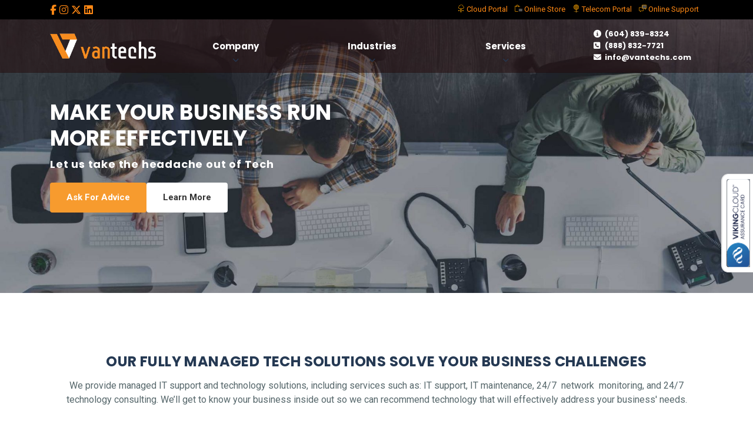

--- FILE ---
content_type: text/html; charset=UTF-8
request_url: https://vantechs.com/
body_size: 28189
content:
<!DOCTYPE html>
<html lang="en-US" prefix="og: https://ogp.me/ns#" class="no-js">
<head>
<meta charset="UTF-8" />
<meta name="viewport" content="width=device-width, initial-scale=1.0" />
<meta name="dlm-version" content="5.1.6">
<!-- Search Engine Optimization by Rank Math PRO - https://rankmath.com/ -->
<title>Vantechs | Managed IT Support Services in Vancouver BC</title>
<meta name="description" content="At Vantechs, we offer Managed IT Support Services, Cloud Services, VOIP Solutions, Cyber Security Solutions, and Web &amp; Marketing Services"/>
<meta name="robots" content="follow, index, max-snippet:-1, max-video-preview:-1, max-image-preview:large"/>
<link rel="canonical" href="https://vantechs.com/" />
<meta property="og:locale" content="en_US" />
<meta property="og:type" content="website" />
<meta property="og:title" content="Vantechs Computers" />
<meta property="og:description" content="We provide managed IT support and technology solutions, including services such as: IT support, IT maintenance, 24/7 network monitoring, and 24/7 technology consulting. We’ll get to know your business inside out so we can recommend technology that will effectively address your business&#039; needs." />
<meta property="og:url" content="https://vantechs.com/" />
<meta property="og:site_name" content="Vantechs" />
<meta property="og:updated_time" content="2026-01-06T14:46:46-08:00" />
<meta property="og:image" content="https://vantechs.com/wp-content/uploads/2019/07/vantechs_facebook_logo1200x630.jpg" />
<meta property="og:image:secure_url" content="https://vantechs.com/wp-content/uploads/2019/07/vantechs_facebook_logo1200x630.jpg" />
<meta property="og:image:width" content="1200" />
<meta property="og:image:height" content="630" />
<meta property="og:image:alt" content="Managed IT Support" />
<meta property="og:image:type" content="image/jpeg" />
<meta name="twitter:card" content="summary_large_image" />
<meta name="twitter:title" content="Vantechs Computers" />
<meta name="twitter:description" content="We provide managed IT support and technology solutions, including services such as: IT support, IT maintenance, 24/7 network monitoring, and 24/7 technology consulting. We’ll get to know your business inside out so we can recommend technology that will effectively address your business&#039; needs." />
<meta name="twitter:image" content="https://vantechs.com/wp-content/uploads/2019/07/vantechs_facebook_logo1024x512.jpg" />
<meta name="twitter:label1" content="Written by" />
<meta name="twitter:data1" content="admin" />
<meta name="twitter:label2" content="Time to read" />
<meta name="twitter:data2" content="1 minute" />
<script type="application/ld+json" class="rank-math-schema-pro">{"@context":"https://schema.org","@graph":[{"@type":"Organization","@id":"https://vantechs.com/#organization","name":"Vantechs","url":"https://vantechs.com","logo":{"@type":"ImageObject","@id":"https://vantechs.com/#logo","url":"https://vantechs.com/wp-content/uploads/2019/02/vantechs.png","contentUrl":"https://vantechs.com/wp-content/uploads/2019/02/vantechs.png","caption":"Vantechs","inLanguage":"en-US","width":"287","height":"93"}},{"@type":"WebSite","@id":"https://vantechs.com/#website","url":"https://vantechs.com","name":"Vantechs","publisher":{"@id":"https://vantechs.com/#organization"},"inLanguage":"en-US","potentialAction":{"@type":"SearchAction","target":"https://vantechs.com/?s={search_term_string}","query-input":"required name=search_term_string"}},{"@type":"ImageObject","@id":"https://vantechs.com/wp-content/uploads/2019/07/vantechs_facebook_logo1200x630.jpg","url":"https://vantechs.com/wp-content/uploads/2019/07/vantechs_facebook_logo1200x630.jpg","width":"1200","height":"630","inLanguage":"en-US"},{"@type":"WebPage","@id":"https://vantechs.com/#webpage","url":"https://vantechs.com/","name":"Vantechs | Managed IT Support Services in Vancouver BC","datePublished":"2022-09-27T15:36:29-08:00","dateModified":"2026-01-06T14:46:46-08:00","about":{"@id":"https://vantechs.com/#organization"},"isPartOf":{"@id":"https://vantechs.com/#website"},"primaryImageOfPage":{"@id":"https://vantechs.com/wp-content/uploads/2019/07/vantechs_facebook_logo1200x630.jpg"},"inLanguage":"en-US"},{"@type":"Organization","name":"Vantechs","telephone":" (604) 839-8324","email":"info@vantechs.com","url":"https://vantechs.com/","sameAs":["https://www.instagram.com/vantechs","https://www.facebook.com/vantechscomputers","https://www.linkedin.com/company/vantechs-computers/?trk=tyah","https://twitter.com/vantechs"],"logo":"https://vantechs.com/wp-content/uploads/2020/10/Vantechs-All_300x72_opt.png","image":"https://vantechs.com/wp-content/uploads/2020/10/Managed-IT-Services-1920x748_opt.jpg","address":{"@type":"Address","streetAddress":"101-814 15th St W","addressLocality":"North Vancouver","addressRegion":"BC","postalCode":"V7P 1M6","addressCountry":"Canada"},"areaServed":["British Columbia","Vancouver ","Alberta"],"contactPoint":{"@type":"ContactPoint","contactType":"Customer Service","areaServed":["Canada"],"telephone":"(604) 839-8324"}},{"@type":"WebSite","@id":"https://vantechs.com/#website","url":"https://vantechs.com/","name":"Vantechs","description":"Managed IT Support Services - Dental IT Solutions - Cyber Security - Help Desk IT","potentialAction":[{"@type":"SearchAction","target":{"@type":"EntryPoint","urlTemplate":"https://vantechs.com/?s={search_term_string}"},"query-input":{"@type":"PropertyValueSpecification","valueName":"search_term_string"}}],"inLanguage":"en-CA"}]}</script>
<!-- /Rank Math WordPress SEO plugin -->
<link rel='dns-prefetch' href='//ajax.googleapis.com' />
<link rel='dns-prefetch' href='//fonts.googleapis.com' />
<link rel="alternate" type="application/rss+xml" title="Vantechs &raquo; Feed" href="https://vantechs.com/feed/" />
<link rel="alternate" type="application/rss+xml" title="Vantechs &raquo; Comments Feed" href="https://vantechs.com/comments/feed/" />
<link rel="alternate" title="oEmbed (JSON)" type="application/json+oembed" href="https://vantechs.com/wp-json/oembed/1.0/embed?url=https%3A%2F%2Fvantechs.com%2F" />
<link rel="alternate" title="oEmbed (XML)" type="text/xml+oembed" href="https://vantechs.com/wp-json/oembed/1.0/embed?url=https%3A%2F%2Fvantechs.com%2F&#038;format=xml" />
<style id='wp-img-auto-sizes-contain-inline-css' type='text/css'>
img:is([sizes=auto i],[sizes^="auto," i]){contain-intrinsic-size:3000px 1500px}
/*# sourceURL=wp-img-auto-sizes-contain-inline-css */
</style>
<style id='wp-block-library-inline-css' type='text/css'>
:root{--wp-block-synced-color:#7a00df;--wp-block-synced-color--rgb:122,0,223;--wp-bound-block-color:var(--wp-block-synced-color);--wp-editor-canvas-background:#ddd;--wp-admin-theme-color:#007cba;--wp-admin-theme-color--rgb:0,124,186;--wp-admin-theme-color-darker-10:#006ba1;--wp-admin-theme-color-darker-10--rgb:0,107,160.5;--wp-admin-theme-color-darker-20:#005a87;--wp-admin-theme-color-darker-20--rgb:0,90,135;--wp-admin-border-width-focus:2px}@media (min-resolution:192dpi){:root{--wp-admin-border-width-focus:1.5px}}.wp-element-button{cursor:pointer}:root .has-very-light-gray-background-color{background-color:#eee}:root .has-very-dark-gray-background-color{background-color:#313131}:root .has-very-light-gray-color{color:#eee}:root .has-very-dark-gray-color{color:#313131}:root .has-vivid-green-cyan-to-vivid-cyan-blue-gradient-background{background:linear-gradient(135deg,#00d084,#0693e3)}:root .has-purple-crush-gradient-background{background:linear-gradient(135deg,#34e2e4,#4721fb 50%,#ab1dfe)}:root .has-hazy-dawn-gradient-background{background:linear-gradient(135deg,#faaca8,#dad0ec)}:root .has-subdued-olive-gradient-background{background:linear-gradient(135deg,#fafae1,#67a671)}:root .has-atomic-cream-gradient-background{background:linear-gradient(135deg,#fdd79a,#004a59)}:root .has-nightshade-gradient-background{background:linear-gradient(135deg,#330968,#31cdcf)}:root .has-midnight-gradient-background{background:linear-gradient(135deg,#020381,#2874fc)}:root{--wp--preset--font-size--normal:16px;--wp--preset--font-size--huge:42px}.has-regular-font-size{font-size:1em}.has-larger-font-size{font-size:2.625em}.has-normal-font-size{font-size:var(--wp--preset--font-size--normal)}.has-huge-font-size{font-size:var(--wp--preset--font-size--huge)}.has-text-align-center{text-align:center}.has-text-align-left{text-align:left}.has-text-align-right{text-align:right}.has-fit-text{white-space:nowrap!important}#end-resizable-editor-section{display:none}.aligncenter{clear:both}.items-justified-left{justify-content:flex-start}.items-justified-center{justify-content:center}.items-justified-right{justify-content:flex-end}.items-justified-space-between{justify-content:space-between}.screen-reader-text{border:0;clip-path:inset(50%);height:1px;margin:-1px;overflow:hidden;padding:0;position:absolute;width:1px;word-wrap:normal!important}.screen-reader-text:focus{background-color:#ddd;clip-path:none;color:#444;display:block;font-size:1em;height:auto;left:5px;line-height:normal;padding:15px 23px 14px;text-decoration:none;top:5px;width:auto;z-index:100000}html :where(.has-border-color){border-style:solid}html :where([style*=border-top-color]){border-top-style:solid}html :where([style*=border-right-color]){border-right-style:solid}html :where([style*=border-bottom-color]){border-bottom-style:solid}html :where([style*=border-left-color]){border-left-style:solid}html :where([style*=border-width]){border-style:solid}html :where([style*=border-top-width]){border-top-style:solid}html :where([style*=border-right-width]){border-right-style:solid}html :where([style*=border-bottom-width]){border-bottom-style:solid}html :where([style*=border-left-width]){border-left-style:solid}html :where(img[class*=wp-image-]){height:auto;max-width:100%}:where(figure){margin:0 0 1em}html :where(.is-position-sticky){--wp-admin--admin-bar--position-offset:var(--wp-admin--admin-bar--height,0px)}@media screen and (max-width:600px){html :where(.is-position-sticky){--wp-admin--admin-bar--position-offset:0px}}
/*# sourceURL=wp-block-library-inline-css */
</style><style id='global-styles-inline-css' type='text/css'>
:root{--wp--preset--aspect-ratio--square: 1;--wp--preset--aspect-ratio--4-3: 4/3;--wp--preset--aspect-ratio--3-4: 3/4;--wp--preset--aspect-ratio--3-2: 3/2;--wp--preset--aspect-ratio--2-3: 2/3;--wp--preset--aspect-ratio--16-9: 16/9;--wp--preset--aspect-ratio--9-16: 9/16;--wp--preset--color--black: #000000;--wp--preset--color--cyan-bluish-gray: #abb8c3;--wp--preset--color--white: #ffffff;--wp--preset--color--pale-pink: #f78da7;--wp--preset--color--vivid-red: #cf2e2e;--wp--preset--color--luminous-vivid-orange: #ff6900;--wp--preset--color--luminous-vivid-amber: #fcb900;--wp--preset--color--light-green-cyan: #7bdcb5;--wp--preset--color--vivid-green-cyan: #00d084;--wp--preset--color--pale-cyan-blue: #8ed1fc;--wp--preset--color--vivid-cyan-blue: #0693e3;--wp--preset--color--vivid-purple: #9b51e0;--wp--preset--gradient--vivid-cyan-blue-to-vivid-purple: linear-gradient(135deg,rgb(6,147,227) 0%,rgb(155,81,224) 100%);--wp--preset--gradient--light-green-cyan-to-vivid-green-cyan: linear-gradient(135deg,rgb(122,220,180) 0%,rgb(0,208,130) 100%);--wp--preset--gradient--luminous-vivid-amber-to-luminous-vivid-orange: linear-gradient(135deg,rgb(252,185,0) 0%,rgb(255,105,0) 100%);--wp--preset--gradient--luminous-vivid-orange-to-vivid-red: linear-gradient(135deg,rgb(255,105,0) 0%,rgb(207,46,46) 100%);--wp--preset--gradient--very-light-gray-to-cyan-bluish-gray: linear-gradient(135deg,rgb(238,238,238) 0%,rgb(169,184,195) 100%);--wp--preset--gradient--cool-to-warm-spectrum: linear-gradient(135deg,rgb(74,234,220) 0%,rgb(151,120,209) 20%,rgb(207,42,186) 40%,rgb(238,44,130) 60%,rgb(251,105,98) 80%,rgb(254,248,76) 100%);--wp--preset--gradient--blush-light-purple: linear-gradient(135deg,rgb(255,206,236) 0%,rgb(152,150,240) 100%);--wp--preset--gradient--blush-bordeaux: linear-gradient(135deg,rgb(254,205,165) 0%,rgb(254,45,45) 50%,rgb(107,0,62) 100%);--wp--preset--gradient--luminous-dusk: linear-gradient(135deg,rgb(255,203,112) 0%,rgb(199,81,192) 50%,rgb(65,88,208) 100%);--wp--preset--gradient--pale-ocean: linear-gradient(135deg,rgb(255,245,203) 0%,rgb(182,227,212) 50%,rgb(51,167,181) 100%);--wp--preset--gradient--electric-grass: linear-gradient(135deg,rgb(202,248,128) 0%,rgb(113,206,126) 100%);--wp--preset--gradient--midnight: linear-gradient(135deg,rgb(2,3,129) 0%,rgb(40,116,252) 100%);--wp--preset--font-size--small: 13px;--wp--preset--font-size--medium: 20px;--wp--preset--font-size--large: 36px;--wp--preset--font-size--x-large: 42px;--wp--preset--spacing--20: 0.44rem;--wp--preset--spacing--30: 0.67rem;--wp--preset--spacing--40: 1rem;--wp--preset--spacing--50: 1.5rem;--wp--preset--spacing--60: 2.25rem;--wp--preset--spacing--70: 3.38rem;--wp--preset--spacing--80: 5.06rem;--wp--preset--shadow--natural: 6px 6px 9px rgba(0, 0, 0, 0.2);--wp--preset--shadow--deep: 12px 12px 50px rgba(0, 0, 0, 0.4);--wp--preset--shadow--sharp: 6px 6px 0px rgba(0, 0, 0, 0.2);--wp--preset--shadow--outlined: 6px 6px 0px -3px rgb(255, 255, 255), 6px 6px rgb(0, 0, 0);--wp--preset--shadow--crisp: 6px 6px 0px rgb(0, 0, 0);}:where(.is-layout-flex){gap: 0.5em;}:where(.is-layout-grid){gap: 0.5em;}body .is-layout-flex{display: flex;}.is-layout-flex{flex-wrap: wrap;align-items: center;}.is-layout-flex > :is(*, div){margin: 0;}body .is-layout-grid{display: grid;}.is-layout-grid > :is(*, div){margin: 0;}:where(.wp-block-columns.is-layout-flex){gap: 2em;}:where(.wp-block-columns.is-layout-grid){gap: 2em;}:where(.wp-block-post-template.is-layout-flex){gap: 1.25em;}:where(.wp-block-post-template.is-layout-grid){gap: 1.25em;}.has-black-color{color: var(--wp--preset--color--black) !important;}.has-cyan-bluish-gray-color{color: var(--wp--preset--color--cyan-bluish-gray) !important;}.has-white-color{color: var(--wp--preset--color--white) !important;}.has-pale-pink-color{color: var(--wp--preset--color--pale-pink) !important;}.has-vivid-red-color{color: var(--wp--preset--color--vivid-red) !important;}.has-luminous-vivid-orange-color{color: var(--wp--preset--color--luminous-vivid-orange) !important;}.has-luminous-vivid-amber-color{color: var(--wp--preset--color--luminous-vivid-amber) !important;}.has-light-green-cyan-color{color: var(--wp--preset--color--light-green-cyan) !important;}.has-vivid-green-cyan-color{color: var(--wp--preset--color--vivid-green-cyan) !important;}.has-pale-cyan-blue-color{color: var(--wp--preset--color--pale-cyan-blue) !important;}.has-vivid-cyan-blue-color{color: var(--wp--preset--color--vivid-cyan-blue) !important;}.has-vivid-purple-color{color: var(--wp--preset--color--vivid-purple) !important;}.has-black-background-color{background-color: var(--wp--preset--color--black) !important;}.has-cyan-bluish-gray-background-color{background-color: var(--wp--preset--color--cyan-bluish-gray) !important;}.has-white-background-color{background-color: var(--wp--preset--color--white) !important;}.has-pale-pink-background-color{background-color: var(--wp--preset--color--pale-pink) !important;}.has-vivid-red-background-color{background-color: var(--wp--preset--color--vivid-red) !important;}.has-luminous-vivid-orange-background-color{background-color: var(--wp--preset--color--luminous-vivid-orange) !important;}.has-luminous-vivid-amber-background-color{background-color: var(--wp--preset--color--luminous-vivid-amber) !important;}.has-light-green-cyan-background-color{background-color: var(--wp--preset--color--light-green-cyan) !important;}.has-vivid-green-cyan-background-color{background-color: var(--wp--preset--color--vivid-green-cyan) !important;}.has-pale-cyan-blue-background-color{background-color: var(--wp--preset--color--pale-cyan-blue) !important;}.has-vivid-cyan-blue-background-color{background-color: var(--wp--preset--color--vivid-cyan-blue) !important;}.has-vivid-purple-background-color{background-color: var(--wp--preset--color--vivid-purple) !important;}.has-black-border-color{border-color: var(--wp--preset--color--black) !important;}.has-cyan-bluish-gray-border-color{border-color: var(--wp--preset--color--cyan-bluish-gray) !important;}.has-white-border-color{border-color: var(--wp--preset--color--white) !important;}.has-pale-pink-border-color{border-color: var(--wp--preset--color--pale-pink) !important;}.has-vivid-red-border-color{border-color: var(--wp--preset--color--vivid-red) !important;}.has-luminous-vivid-orange-border-color{border-color: var(--wp--preset--color--luminous-vivid-orange) !important;}.has-luminous-vivid-amber-border-color{border-color: var(--wp--preset--color--luminous-vivid-amber) !important;}.has-light-green-cyan-border-color{border-color: var(--wp--preset--color--light-green-cyan) !important;}.has-vivid-green-cyan-border-color{border-color: var(--wp--preset--color--vivid-green-cyan) !important;}.has-pale-cyan-blue-border-color{border-color: var(--wp--preset--color--pale-cyan-blue) !important;}.has-vivid-cyan-blue-border-color{border-color: var(--wp--preset--color--vivid-cyan-blue) !important;}.has-vivid-purple-border-color{border-color: var(--wp--preset--color--vivid-purple) !important;}.has-vivid-cyan-blue-to-vivid-purple-gradient-background{background: var(--wp--preset--gradient--vivid-cyan-blue-to-vivid-purple) !important;}.has-light-green-cyan-to-vivid-green-cyan-gradient-background{background: var(--wp--preset--gradient--light-green-cyan-to-vivid-green-cyan) !important;}.has-luminous-vivid-amber-to-luminous-vivid-orange-gradient-background{background: var(--wp--preset--gradient--luminous-vivid-amber-to-luminous-vivid-orange) !important;}.has-luminous-vivid-orange-to-vivid-red-gradient-background{background: var(--wp--preset--gradient--luminous-vivid-orange-to-vivid-red) !important;}.has-very-light-gray-to-cyan-bluish-gray-gradient-background{background: var(--wp--preset--gradient--very-light-gray-to-cyan-bluish-gray) !important;}.has-cool-to-warm-spectrum-gradient-background{background: var(--wp--preset--gradient--cool-to-warm-spectrum) !important;}.has-blush-light-purple-gradient-background{background: var(--wp--preset--gradient--blush-light-purple) !important;}.has-blush-bordeaux-gradient-background{background: var(--wp--preset--gradient--blush-bordeaux) !important;}.has-luminous-dusk-gradient-background{background: var(--wp--preset--gradient--luminous-dusk) !important;}.has-pale-ocean-gradient-background{background: var(--wp--preset--gradient--pale-ocean) !important;}.has-electric-grass-gradient-background{background: var(--wp--preset--gradient--electric-grass) !important;}.has-midnight-gradient-background{background: var(--wp--preset--gradient--midnight) !important;}.has-small-font-size{font-size: var(--wp--preset--font-size--small) !important;}.has-medium-font-size{font-size: var(--wp--preset--font-size--medium) !important;}.has-large-font-size{font-size: var(--wp--preset--font-size--large) !important;}.has-x-large-font-size{font-size: var(--wp--preset--font-size--x-large) !important;}
/*# sourceURL=global-styles-inline-css */
</style>
<style id='classic-theme-styles-inline-css' type='text/css'>
/*! This file is auto-generated */
.wp-block-button__link{color:#fff;background-color:#32373c;border-radius:9999px;box-shadow:none;text-decoration:none;padding:calc(.667em + 2px) calc(1.333em + 2px);font-size:1.125em}.wp-block-file__button{background:#32373c;color:#fff;text-decoration:none}
/*# sourceURL=/wp-includes/css/classic-themes.min.css */
</style>
<!-- <link rel='stylesheet' id='wp-components-css' href='https://vantechs.com/wp-includes/css/dist/components/style.min.css?ver=6.9' type='text/css' media='all' /> -->
<!-- <link rel='stylesheet' id='wp-preferences-css' href='https://vantechs.com/wp-includes/css/dist/preferences/style.min.css?ver=6.9' type='text/css' media='all' /> -->
<!-- <link rel='stylesheet' id='wp-block-editor-css' href='https://vantechs.com/wp-includes/css/dist/block-editor/style.min.css?ver=6.9' type='text/css' media='all' /> -->
<!-- <link rel='stylesheet' id='popup-maker-block-library-style-css' href='https://vantechs.com/wp-content/plugins/popup-maker/dist/packages/block-library-style.css?ver=dbea705cfafe089d65f1' type='text/css' media='all' /> -->
<!-- <link rel='stylesheet' id='contact-form-7-css' href='https://vantechs.com/wp-content/plugins/contact-form-7/includes/css/styles.css?ver=6.1.4' type='text/css' media='all' /> -->
<!-- <link rel='stylesheet' id='wpsm_ac-font-awesome-front-css' href='https://vantechs.com/wp-content/plugins/responsive-accordion-and-collapse/css/font-awesome/css/font-awesome.min.css?ver=6.9' type='text/css' media='all' /> -->
<!-- <link rel='stylesheet' id='wpsm_ac_bootstrap-front-css' href='https://vantechs.com/wp-content/plugins/responsive-accordion-and-collapse/css/bootstrap-front.css?ver=6.9' type='text/css' media='all' /> -->
<!-- <link rel='stylesheet' id='responsive-lightbox-swipebox-css' href='https://vantechs.com/wp-content/plugins/responsive-lightbox/assets/swipebox/swipebox.min.css?ver=1.5.2' type='text/css' media='all' /> -->
<!-- <link rel='stylesheet' id='siteorigin-panels-front-css' href='https://vantechs.com/wp-content/plugins/siteorigin-panels/css/front-flex.min.css?ver=2.33.5' type='text/css' media='all' /> -->
<!-- <link rel='stylesheet' id='wpos-slick-style-css' href='https://vantechs.com/wp-content/plugins/wp-responsive-recent-post-slider/assets/css/slick.css?ver=3.7.1' type='text/css' media='all' /> -->
<!-- <link rel='stylesheet' id='wppsac-public-style-css' href='https://vantechs.com/wp-content/plugins/wp-responsive-recent-post-slider/assets/css/recent-post-style.css?ver=3.7.1' type='text/css' media='all' /> -->
<!-- <link rel='stylesheet' id='wpcf7-redirect-script-frontend-css' href='https://vantechs.com/wp-content/plugins/wpcf7-redirect/build/assets/frontend-script.css?ver=2c532d7e2be36f6af233' type='text/css' media='all' /> -->
<!-- <link rel='stylesheet' id='growthpress-theme-css' href='https://vantechs.com/wp-content/themes/growthpress-pt/assets/dist/css/theme.min.css?ver=1.0.0' type='text/css' media='all' /> -->
<link rel="stylesheet" type="text/css" href="//vantechs.com/wp-content/cache/wpfc-minified/g0fykude/i0nus.css" media="all"/>
<style id='growthpress-theme-inline-css' type='text/css'>
/* WP Customizer start */
.header .featured-button { background-color: #ff8814; }
.header .featured-button:focus, .header .featured-button:hover { background-color: #f47900; }
@media (max-width: 991px) { .main-navigation, .main-navigation .dropdown-toggle { background: #000000; } }
@media (max-width: 991px) { .main-navigation a, .main-navigation .dropdown-toggle { border-color: #000000; } }
@media (max-width: 991px) { .main-navigation a, .main-navigation .dropdown-toggle { color: #ffffff; } }
@media (max-width: 991px) { .main-navigation .menu-item:focus > a, .main-navigation .menu-item:hover > a { color: #ffffff; } }
@media (max-width: 991px) { .main-navigation .sub-menu a, .main-navigation .sub-menu .dropdown-toggle, .main-navigation .dropdown-toggle--open { background-color: #727272; } }
@media (max-width: 991px) { .main-navigation .sub-menu a, .main-navigation .sub-menu .dropdown-toggle { border-color: #636363; } }
@media (max-width: 991px) { .main-navigation .sub-menu .menu-item > a, .main-navigation .sub-menu .dropdown-toggle { color: #ffffff; } }
@media (max-width: 991px) { .main-navigation .sub-menu .menu-item:hover > a, .main-navigation .sub-menu .menu-item:focus > a { color: #ffffff; } }
@media (min-width: 992px) { .main-navigation a, .main-navigation a::before { color: #253953; } }
@media (min-width: 992px) { .main-navigation .menu-item:focus > a, .main-navigation .menu-item:hover > a, .main-navigation > .menu-item-has-children:focus > a::before, .main-navigation > .menu-item-has-children:hover > a::before, .main-navigation > .menu-item-has-children > a:focus::before, .main-navigation a:focus { color: #ff8814; } }
@media (min-width: 992px) { .main-navigation a::after { background-color: #ff8814; } }
@media (min-width: 992px) { .main-navigation > .current-menu-item > a, .main-navigation > .current-menu-ancestor > a, .main-navigation > .current-menu-item:focus > a, .main-navigation > .current-menu-item:hover > a, .main-navigation > .current-menu-ancestor:focus > a, .main-navigation > .current-menu-ancestor:hover > a, .main-navigation > .menu-item-has-children.current-menu-item > a::before, .main-navigation > .menu-item-has-children.current-menu-ancestor > a::before { color: #176fc6; } }
@media (min-width: 992px) { .main-navigation > .current-menu-item > a::after { background-color: #176fc6; } }
@media (min-width: 992px) { .main-navigation .sub-menu a { background-color: #828282; } }
@media (min-width: 992px) { .main-navigation .sub-menu .menu-item > a:hover { background-color: #737373; } }
@media (min-width: 992px) { .main-navigation .menu-item::after { border-bottom-color: #828282; } }
@media (min-width: 992px) { .main-navigation .sub-menu a { border-bottom-color: #737373; } }
@media (min-width: 992px) { .main-navigation .sub-menu .menu-item > a, .main-navigation .sub-menu .menu-item > a:hover, .main-navigation .sub-menu .menu-item-has-children > a::before { color: #ffffff; } }
.page-header__title { color: #b8c1cb; }
.header__container { background-color: #383838; }
.header__container { background-image: url(); }
.header__container { background-repeat: repeat; }
.header__container { background-position-x: center; }
.header__container { background-position-y: center; }
.header__container { background-attachment: scroll; }
.breadcrumbs { color: #253953; }
.breadcrumbs a:focus, .breadcrumbs a:hover { color: #253953; }
.breadcrumbs .current-item { color: #253953; }
.content-area, .icon-box__title, .step__content { color: #56676b; }
.opening-time__item--less-important { color: #71888d; }
h1, h2, h3, h4, h5, h6, .icon-box-extended__title, .post-navigation__title, .icon-box__subtitle, .step__title, .number-counter__number, .pricing-package__title, .pricing-package__price, .testimonial__author, .accordion__panel .panel-title a.collapsed, .accordion__panel .panel-title a, .accordion .more-link, .page-box__title a, .person-profile__name, .person-profile__name a, .latest-news--more-news { color: #253953; }
.icon-box-extended .fa, .pricing-package--featured .pricing-package__title, .page-box__title a:focus, .page-box__title a:hover, .person-profile__name a:focus, .person-profile__name a:hover, .latest-news--inline:focus .latest-news__title, .latest-news--inline:hover .latest-news__title, .latest-news--more-news:focus, .latest-news--more-news:hover, .pagination .current, .pagination .page-numbers:focus, .pagination .page-numbers:hover, .widget_archive a:focus, .widget_archive a:hover, .widget_archive a:hover:active, .widget_pages a:focus, .widget_pages a:hover, .widget_pages a:hover:active, .widget_categories a:focus, .widget_categories a:hover, .widget_categories a:hover:active, .widget_meta a:focus, .widget_meta a:hover, .widget_meta a:hover:active, .widget_recent_comments a:focus, .widget_recent_comments a:hover, .widget_recent_comments a:hover:active, .widget_recent_entries a:focus, .widget_recent_entries a:hover, .widget_recent_entries a:hover:active, .widget_rss a:focus, .widget_rss a:hover, .widget_rss a:hover:active, .widget_tag_cloud a, .footer-top a:focus, .footer-top a:hover, .footer-top .widget_nav_menu .menu a:focus, .footer-top .widget_nav_menu .menu a:hover, .footer-top .icon-container .fa, a.icon-box:focus .fa, a.icon-box:hover .fa, .gp-bar-chart .path2::before, .gp-binoculars .path1::before, .gp-chat-2 .path1::before, .gp-chat .path1::before, .gp-cloud-computing-1 .path5::before, .gp-compass-1 .path1::before, .gp-compass .path1::before, .gp-computer-1 .path2::before, .gp-computer .path1::before, .gp-connection .path2::before, .gp-desk .path1::before, .gp-directions .path1::before, .gp-dollar-symbol .path1::before, .gp-group-1 .path1::before, .gp-group-2 .path2::before, .gp-group .path2::before, .gp-handshake .path3::before, .gp-hierarchical-structure .path1::before, .gp-laptop-2 .path1::before, .gp-laptop .path1::before, .gp-like-2 .path1::before, .gp-like-3 .path1::before, .gp-like-4 .path2::before, .gp-like-5 .path1::before, .gp-like .path1::before, .gp-list-1 .path1::before, .gp-list .path1::before, .gp-money .path1::before, .gp-network-1 .path2::before, .gp-network .path1::before, .gp-network .path2::before, .gp-networking-1 .path1::before, .gp-networking-1 .path2::before, .gp-networking-1 .path3::before, .gp-networking-1 .path4::before, .gp-networking-1 .path5::before, .gp-networking-1 .path6::before, .gp-networking-2 .path2::before, .gp-networking-3 .path1::before, .gp-networking-5 .path1::before, .gp-networking .path1::before, .gp-padlock .path1::before, .gp-pencil .path1::before, .gp-pie-chart-1 .path1::before, .gp-piggy-bank .path1::before, .gp-placeholder .path1::before, .gp-search .path1::before, .gp-sharing .path1::before, .gp-shopping-bag .path1::before, .gp-smartphone .path1::before, .gp-startup .path1::before, .gp-transfer .path1::before, .gp-user-3 .path1::before, .gp-user-5 .path1::before, .gp-user-6 .path1::before, .gp-user-10 .path1::before, .gp-user-13 .path1::before, .gp-user .path1::before, .gp-worldwide-1 .path1::before, .gp-wristwatch .path1::before { color: #ff8814; }
.footer-top .icon-container:focus .fa, .footer-top .icon-container:hover .fa { color: #f47900; }
.page-box__title a:active:hover, .person-profile__name a:active:hover, .latest-news--more-news:active:hover, .footer-top a:active:hover { color: #d66a00; }
.btn-primary, .growthpress-table thead th, .number-counter__bar--progress, .number-counter__bar--progress::after, .pricing-package--featured .pricing-package__label, .widget_calendar caption, .search-box, .pagination .page-numbers::after, .widget_tag_cloud a:focus, .widget_tag_cloud a:hover { background-color: #ff8814; }
.btn-primary:focus, .btn-primary:hover, .widget_tag_cloud a:active:hover { background-color: #f47900; }
.btn-primary:active:hover { background-color: #d66a00; }
.btn-primary, .widget_tag_cloud a, .widget_tag_cloud a:focus, .widget_tag_cloud a:hover { border-color: #ff8814; }
.btn-primary:focus, .btn-primary:hover, .widget_tag_cloud a:active:hover { border-color: #f47900; }
.btn-primary:active:hover { border-color: #d66a00; }
a, .page-box__more-link, .latest-news__more-news, .article-grid .article__more-link, .article-grid .article__container:focus .article__more-link, .article-grid .article__container:hover .article__more-link, .article__meta a:focus, .article__meta a:hover { color: #ff8814; }
a:focus, a:hover, .article__meta a:active:hover { color: #d66a00; }
a:active:hover { color: #994b00; }
.btn-secondary { background-color: #727d8d; }
.btn-secondary:focus, .btn-secondary:hover { background-color: #646e7c; }
.btn-secondary:active:hover { background-color: #575f6b; }
.btn-secondary { border-color: #727d8d; }
.btn-secondary:focus, .btn-secondary:hover { border-color: #646e7c; }
.btn-secondary:active:hover { border-color: #575f6b; }
.btn-light, .btn-light:focus, .btn-light:hover, .btn-light:active:hover { color: #91bd52; }
.btn-light { background-color: #ffffff; }
.btn-light:focus, .btn-light:hover { background-color: #f0f0f0; }
.btn-light:active:hover { background-color: #e0e0e0; }
.btn-light { border-color: #ffffff; }
.btn-light:focus, .btn-light:hover { border-color: #f0f0f0; }
.btn-light:active:hover { border-color: #e0e0e0; }
.btn-dark { background-color: #ff8814; }
.btn-dark:focus, .btn-dark:hover { background-color: #f47900; }
.btn-dark:active:hover { background-color: #d66a00; }
.btn-dark { border-color: #ff8814; }
.btn-dark:focus, .btn-dark:hover { border-color: #f47900; }
.btn-dark:active:hover { border-color: #d66a00; }
.pt-slick-carousel__content-title { color: #253953; }
.pt-slick-carousel__content-description { color: #677180; }
body .boxed-container { background-image: url(); }
body .boxed-container { background-repeat: repeat; }
body .boxed-container { background-position-x: center; }
body .boxed-container { background-position-y: center; }
body .boxed-container { background-attachment: scroll; }
.footer { background-color: #e2e9f0; }
.footer-top__heading { color: #253953; }
.footer-top { color: #677180; }
.footer-top a, .footer-top .widget_nav_menu .menu a { color: #56676b; }
.footer-bottom__container { background-color: #e2e9f0; }
.footer-bottom, .footer .back-to-top { color: #677180; }
.footer-bottom a { color: #f47900; }
/* WP Customizer end */
.header__inner-container { background-color: rgba( 73, 73, 73, 0 ); }
.header__logo--image { padding: 0px 0px 0px 0px; }
/*# sourceURL=growthpress-theme-inline-css */
</style>
<link rel='stylesheet' id='growthpress-google-fonts-css' href='//fonts.googleapis.com/css?family=Roboto%3A400%2C700%7CPoppins%3A700&#038;subset=latin' type='text/css' media='all' />
<!-- <link rel='stylesheet' id='tablepress-default-css' href='https://vantechs.com/wp-content/tablepress-combined.min.css?ver=108' type='text/css' media='all' /> -->
<!-- <link rel='stylesheet' id='mimetypes-link-icons-css' href='https://vantechs.com/wp-content/plugins/mimetypes-link-icons/css/style.php?cssvars=bXRsaV9oZWlnaHQ9MTYmbXRsaV9pbWFnZV90eXBlPXBuZyZtdGxpX2xlZnRvcnJpZ2h0PWxlZnQmYWN0aXZlX3R5cGVzPXBkZg%3D&#038;ver=3.0' type='text/css' media='all' /> -->
<!-- <link rel='stylesheet' id='popup-maker-site-css' href='//vantechs.com/wp-content/uploads/pum/pum-site-styles.css?generated=1755245481&#038;ver=1.21.5' type='text/css' media='all' /> -->
<!-- <link rel='stylesheet' id='parent-style-css' href='https://vantechs.com/wp-content/themes/growthpress-pt-child/style.css?ver=6.9' type='text/css' media='all' /> -->
<link rel="stylesheet" type="text/css" href="//vantechs.com/wp-content/cache/wpfc-minified/dsz8ulus/i0nus.css" media="all"/>
<script type="text/javascript" src="//ajax.googleapis.com/ajax/libs/jquery/1.12.4/jquery.min.js?ver=1.12.4" id="jquery-js"></script>
<script type="text/javascript" id="jquery-js-after">
/* <![CDATA[ */
window.jQuery||document.write('<script src="https://vantechs.com/wp-includes/js/jquery/jquery.js"><\/script>')
//# sourceURL=jquery-js-after
/* ]]> */
</script>
<script type="text/javascript" src="https://vantechs.com/wp-content/plugins/responsive-lightbox/assets/dompurify/purify.min.js?ver=3.1.7" id="dompurify-js"></script>
<script type="text/javascript" id="responsive-lightbox-sanitizer-js-before">
/* <![CDATA[ */
window.RLG = window.RLG || {}; window.RLG.sanitizeAllowedHosts = ["youtube.com","www.youtube.com","youtu.be","vimeo.com","player.vimeo.com"];
//# sourceURL=responsive-lightbox-sanitizer-js-before
/* ]]> */
</script>
<script type="text/javascript" src="https://vantechs.com/wp-content/plugins/responsive-lightbox/js/sanitizer.js?ver=2.6.0" id="responsive-lightbox-sanitizer-js"></script>
<script type="text/javascript" src="https://vantechs.com/wp-content/plugins/responsive-lightbox/assets/swipebox/jquery.swipebox.min.js?ver=1.5.2" id="responsive-lightbox-swipebox-js"></script>
<script type="text/javascript" src="https://vantechs.com/wp-includes/js/underscore.min.js?ver=1.13.7" id="underscore-js"></script>
<script type="text/javascript" src="https://vantechs.com/wp-content/plugins/responsive-lightbox/assets/infinitescroll/infinite-scroll.pkgd.min.js?ver=4.0.1" id="responsive-lightbox-infinite-scroll-js"></script>
<script type="text/javascript" id="responsive-lightbox-js-before">
/* <![CDATA[ */
var rlArgs = {"script":"swipebox","selector":"lightbox","customEvents":"","activeGalleries":true,"animation":true,"hideCloseButtonOnMobile":false,"removeBarsOnMobile":false,"hideBars":true,"hideBarsDelay":5000,"videoMaxWidth":1080,"useSVG":true,"loopAtEnd":false,"woocommerce_gallery":false,"ajaxurl":"https:\/\/vantechs.com\/wp-admin\/admin-ajax.php","nonce":"b3fb8187f9","preview":false,"postId":8711,"scriptExtension":false};
//# sourceURL=responsive-lightbox-js-before
/* ]]> */
</script>
<script type="text/javascript" src="https://vantechs.com/wp-content/plugins/responsive-lightbox/js/front.js?ver=2.6.0" id="responsive-lightbox-js"></script>
<script type="text/javascript" src="https://vantechs.com/wp-content/themes/growthpress-pt/assets/src/js/modernizr.custom.20170701.js" id="modernizr-js"></script>
<link rel="https://api.w.org/" href="https://vantechs.com/wp-json/" /><link rel="alternate" title="JSON" type="application/json" href="https://vantechs.com/wp-json/wp/v2/pages/8711" /><link rel="EditURI" type="application/rsd+xml" title="RSD" href="https://vantechs.com/xmlrpc.php?rsd" />
<meta name="generator" content="WordPress 6.9" />
<link rel='shortlink' href='https://vantechs.com/' />
<!-- Global site tag (gtag.js) - Google Analytics -->
<script async src="https://www.googletagmanager.com/gtag/js?id=G-E2LXQ2H63Q"></script>
<script>
window.dataLayer = window.dataLayer || [];
function gtag(){dataLayer.push(arguments);}
gtag('js', new Date());
gtag('config', 'G-E2LXQ2H63Q');
</script>
<meta name="facebook-domain-verification" content="06kkvyq54vqav6kbqztr4xodel3nm6" />
<link rel="preconnect" href="//code.tidio.co"><style media="all" id="siteorigin-panels-layouts-head">/* Layout 8711 */ #pgc-8711-0-0 , #pgc-8711-0-1 , #pgc-8711-0-2 , #pgc-8711-0-3 { width:25%;width:calc(25% - ( 0.75 * 30px ) ) } #pgc-8711-1-0 , #pgc-8711-2-0 , #pgc-8711-3-0 , #pgc-8711-4-0 , #pgc-8711-7-0 , #pgc-8711-8-0 { width:100%;width:calc(100% - ( 0 * 30px ) ) } #pgc-8711-5-0 , #pgc-8711-5-1 , #pgc-8711-6-0 , #pgc-8711-6-1 { width:50%;width:calc(50% - ( 0.5 * 60px ) ) } #pg-8711-0> .panel-row-style , #panel-8711-7-0-3> .panel-widget-style { display:none } #pg-8711-0.panel-has-style > .panel-row-style, #pg-8711-0.panel-no-style , #pg-8711-1.panel-has-style > .panel-row-style, #pg-8711-1.panel-no-style , #pg-8711-2.panel-has-style > .panel-row-style, #pg-8711-2.panel-no-style , #pg-8711-3.panel-has-style > .panel-row-style, #pg-8711-3.panel-no-style , #pg-8711-4.panel-has-style > .panel-row-style, #pg-8711-4.panel-no-style , #pg-8711-5.panel-has-style > .panel-row-style, #pg-8711-5.panel-no-style , #pg-8711-6.panel-has-style > .panel-row-style, #pg-8711-6.panel-no-style , #pg-8711-7.panel-has-style > .panel-row-style, #pg-8711-7.panel-no-style , #pg-8711-8.panel-has-style > .panel-row-style, #pg-8711-8.panel-no-style { -webkit-align-items:flex-start;align-items:flex-start } #pg-8711-1> .panel-row-style { background-color:#ff8814;margin-top:-5rem;display:none } #pgc-8711-1-0 { align-self:auto } #panel-8711-2-0-1> .panel-widget-style , #panel-8711-4-0-1> .panel-widget-style , #panel-8711-7-0-1> .panel-widget-style { margin-top:-45px } #pg-8711-4> .panel-row-style { background-color:#444444;color:white } #pg-8711-5> .panel-row-style { background-color:#444444 } #pg-8711-6> .panel-row-style { background-image:url(https://vantechs.com/wp-content/uploads/2020/10/img-front_opt.png);background-position:center center;background-size:cover } #pg-8711-8> .panel-row-style { background-color:#474747 } @media (max-width:991px){ #pg-8711-0.panel-no-style, #pg-8711-0.panel-has-style > .panel-row-style, #pg-8711-0 , #pg-8711-1.panel-no-style, #pg-8711-1.panel-has-style > .panel-row-style, #pg-8711-1 , #pg-8711-2.panel-no-style, #pg-8711-2.panel-has-style > .panel-row-style, #pg-8711-2 , #pg-8711-3.panel-no-style, #pg-8711-3.panel-has-style > .panel-row-style, #pg-8711-3 , #pg-8711-4.panel-no-style, #pg-8711-4.panel-has-style > .panel-row-style, #pg-8711-4 , #pg-8711-5.panel-no-style, #pg-8711-5.panel-has-style > .panel-row-style, #pg-8711-5 , #pg-8711-6.panel-no-style, #pg-8711-6.panel-has-style > .panel-row-style, #pg-8711-6 , #pg-8711-7.panel-no-style, #pg-8711-7.panel-has-style > .panel-row-style, #pg-8711-7 , #pg-8711-8.panel-no-style, #pg-8711-8.panel-has-style > .panel-row-style, #pg-8711-8 { -webkit-flex-direction:column;-ms-flex-direction:column;flex-direction:column } #pg-8711-0 > .panel-grid-cell , #pg-8711-0 > .panel-row-style > .panel-grid-cell , #pg-8711-1 > .panel-grid-cell , #pg-8711-1 > .panel-row-style > .panel-grid-cell , #pg-8711-2 > .panel-grid-cell , #pg-8711-2 > .panel-row-style > .panel-grid-cell , #pg-8711-3 > .panel-grid-cell , #pg-8711-3 > .panel-row-style > .panel-grid-cell , #pg-8711-4 > .panel-grid-cell , #pg-8711-4 > .panel-row-style > .panel-grid-cell , #pg-8711-5 > .panel-grid-cell , #pg-8711-5 > .panel-row-style > .panel-grid-cell , #pg-8711-6 > .panel-grid-cell , #pg-8711-6 > .panel-row-style > .panel-grid-cell , #pg-8711-7 > .panel-grid-cell , #pg-8711-7 > .panel-row-style > .panel-grid-cell , #pg-8711-8 > .panel-grid-cell , #pg-8711-8 > .panel-row-style > .panel-grid-cell { width:100%;margin-right:0 } #pgc-8711-0-0 , #pgc-8711-0-1 , #pgc-8711-0-2 , #pgc-8711-5-0 , #pgc-8711-6-0 { margin-bottom:30px } #pl-8711 .panel-grid-cell { padding:0 } #pl-8711 .panel-grid .panel-grid-cell-empty { display:none } #pl-8711 .panel-grid .panel-grid-cell-mobile-last { margin-bottom:0px }  } </style><link rel="icon" href="https://vantechs.com/wp-content/uploads/2018/01/cropped-cropped-vt-logo-transparent-e1517258490121-32x32.png" sizes="32x32" />
<link rel="icon" href="https://vantechs.com/wp-content/uploads/2018/01/cropped-cropped-vt-logo-transparent-e1517258490121-192x192.png" sizes="192x192" />
<link rel="apple-touch-icon" href="https://vantechs.com/wp-content/uploads/2018/01/cropped-cropped-vt-logo-transparent-e1517258490121-180x180.png" />
<meta name="msapplication-TileImage" content="https://vantechs.com/wp-content/uploads/2018/01/cropped-cropped-vt-logo-transparent-e1517258490121-270x270.png" />
<style type="text/css" id="wp-custom-css">
/*HOME */
.header__logo {
background-color:transparent;
box-shadow:none;
}
.header__logo .img-fluid {
position:relative;
top:-30px;
}
.header a.header__logo:focus,.header a.header__logo:hover{
background-color:transparent;
box-shadow:none;
}
.page-header__title{
text-shadow: 1px 1px 26px black, 0 0 25px black, 0 0 25px black;
}
.header__logo img{
width: 180px;
padding-top: 20px;
}
/*
#pg-2744-0> .panel-row-style {
background-color: #ff8814;
}
*/
.btn-primary{
background-color: #ff8814;
border-color: #ff8814;
}
.btn-primary:hover{
background-color: #7d7d7d;
border-color: #7d7d7d;
}
.btn-primary:active, .btn-primary:focus{
background-color: #7d7d7d !important;
border-color: #7d7d7d !important;
}
.main-navigation {
color: #ff8814;
}
.main-navigation a {
color: #fff;
border-bottom: none;
}
.main-navigation a:hover{
color: #ff8814 !important;
}
a, .page-box__more-link, .latest-news__more-news, .article-grid .article__more-link, .article-grid .article__container:focus .article__more-link, .article-grid .article__container:hover .article__more-link, .article__meta a:focus, .article__meta a:hover {
color: #fff;
}
.main-navigation > .current-menu-item > a, .main-navigation > .current-menu-ancestor > a, .main-navigation > .current-menu-item:focus > a, .main-navigation > .current-menu-item:hover > a, .main-navigation > .current-menu-ancestor:focus > a, .main-navigation > .current-menu-ancestor:hover > a, .main-navigation > .menu-item-has-children.current-menu-item > a::before, .main-navigation > .menu-item-has-children.current-menu-ancestor > a::before{
color: #ff8814 !important;
}
.main-navigation>.current-menu-item:focus>a, .main-navigation>.current-menu-item:hover>a, .main-navigation>.current-menu-item>a {
color: #ff8814 !important;
}
.main-navigation a, .main-navigation .dropdown-toggle {
border-color: #ff8814 !important;
}
a, .page-box__more-link, .latest-news__more-news, .article-grid .article__more-link, .article-grid .article__container:focus .article__more-link, .article-grid .article__container:hover .article__more-link, .article__meta a:focus, .article__meta a:hover {
color: #ff8814;
}
.pt-slick-carousel{
background-color: #808080;
}
@media (min-width: 992px)
{
.main-navigation > .current-menu-item > a, .main-navigation > .current-menu-ancestor > a, .main-navigation > .current-menu-item:focus > a, .main-navigation > .current-menu-item:hover > a, .main-navigation > .current-menu-ancestor:focus > a, .main-navigation > .current-menu-ancestor:hover > a, .main-navigation > .menu-item-has-children.current-menu-item > a::before, .main-navigation > .menu-item-has-children.current-menu-ancestor > a::before {
color: #ff8814 !important;
}
}
.important-notice__label{
background-color: #7d7d7d !important;
}
@media (min-width: 992px)
{
.main-navigation>.current-menu-item:focus>a, .main-navigation>.current-menu-item:hover>a, .main-navigation>.current-menu-item>a {
color: #ff8814 !important;
}
}
@media (min-width: 992px){
.main-navigation > .current-menu-item > a::after {
background-color: #ff8814 !important;
}
}
@media (min-width: 992px)
{
.main-navigation a::after {
background-color: #ff8814 !important;
}
}
@media (min-width: 992px)
{
.main-navigation a:after { 
background-color: #ff8814 !important; 
}
}
@media (min-width: 992px)
{
.main-navigation a::after {
background-color: #ff8814 !important;
}
}
.pt-slick-carousel__content-title{
color:#fff;
}
.pt-slick-carousel__content-description{
color: #fff;
}
#pg-2744-3> .panel-row-style{
background-color: #e6e6e6;
}
#pg-2744-8> .panel-row-style{
background-color: #d9d9d9;
}
#pg-2744-7> .panel-row-style{
background-color: #d9d9d9;
}
#pg-2744-7> .panel-row-style h2{
background-color: #d9d9d9;
}
p span {
color: #ff8814 !important;
}
#pg-2744-12> .panel-row-style {
background-color: #e6e6e6;
}
.urgency-countdown{
color: #696969;
}
#pg-2745-13> .panel-row-style{
background-color: #e6e6e6;
}
#pg-2746-1> .panel-row-style, #pg-2746-2> .panel-row-style, #pg-2746-5> .panel-row-style{
background-color: #e6e6e6;
}
@media (max-width: 991px)
{
.main-navigation, .main-navigation .dropdown-toggle {
background: #7d7d7d;
}
}
/*PAGES*/
#panel-10-0-0-1 > .panel-widget-style-for-10-0-0-1{
background-color: #e6e6e6;
}
#panel-10-0-1-1 > .panel-widget-style-for-10-0-1-1{
background-color: #e6e6e6;
}
/*PRICING*/
.pricing-package{
background-color: #e6e6e6 !important;
}
/*CONTAC US*/
#pg-2748-3> .panel-row-style{
background-color: #c0c0c0;
}
#panel-2748-6-0-0> .panel-widget-style, #panel-2748-6-0-1> .panel-widget-style{
background-color: #e6e6e6;
}
/* BLOG */
.search-box{
margin-top: 15%;
}
/* general font-size */
p{
font-size: 16px;
}
li{
font-size: 16px;
}
h3{
font-size: 24px;
}
.breadcrumbs span{
color: #ff9514;
}
.btn-style{
padding: 10px 10px;
background-color: #fafafa;
border: 1px solid #CCCCCC;
}
/* Form */
label{
width: 100%;
}
/* Mobile View Optimization */
.header .featured-button {
/*display: none;*/
}
.header__inner-container{
padding-bottom: 0px;
}
.VsloganDental{
font-weight: bold;
font-size: 1.1em;
}
/* incon Colors*/
.text-white
{
color: white;
}
.fa.text-orange
{
color: #fb9d10;
}
@media (min-width: 769px)
{
.header__inner-container {
background-color:rgba(38, 12, 12, 0.52);
}
#contact-below-slider {
position: relative;
top: -198px;
margin-bottom: -300px;
border-top: 1px solid #555;
padding-top:15px;
}
#contact-below-slider .panel-grid-cell {
border-right:1px solid #555;
padding-right:30px;
}
#contact-below-slider .panel-grid-cell:last-child {
border-right:none;
}
}
@media (max-width: 768px)
{
.pt-slick-carousel {
margin-bottom:0;		
}
#contact-below-slider {
background-color:#444;
}
}
#contact-below-slider .gp-shopping-bag .path2::before, .icon-box .gp-shopping-bag .path3::before, #contact-below-slider .gp-worldwide-1 .path2::before, #contact-below-slider .gp-worldwide-1 .path3::before, #contact-below-slider .gp-worldwide-1 .path4::before, #contact-below-slider .gp-worldwide-1 .path5::before, #contact-below-slider .gp-worldwide-1 .path6::before, #contact-below-slider .gp-worldwide-1 .path7::before, #contact-below-slider .gp-worldwide-1 .path8::before, #contact-below-slider .gp-worldwide-1 .path9::before, #contact-below-slider .gp-worldwide-1 .path10::before, #icon-box-social .gp-like-5 .path2::before, #icon-box-social .gp-like-5 .path3::before, #icon-box-social .gp-like-5 .path4::before, #icon-box-social .gp-like-5 .path5::before, #icon-box-social .gp-like-5 .path6::before, #icon-box-social .gp-like-5 .path7::before, #icon-box-social .gp-like-5 .path8::before, #icon-box-social .gp-like-5 .path9::before, #icon-box-social .gp-like-5 .path10::before, #icon-box-social .gp-like-5 .path11::before, #icon-box-social .gp-like-5 .path12::before, #icon-box-social .gp-like-5 .path13::before, #icon-box-social .gp-like-5 .path14::before, #icon-box-social .gp-like-5 .path15::before, #icon-box-social .gp-like-5 .path16::before, #icon-box-social .gp-like-5 .path17::before, #contact-below-slider .gp-cloud-computing-1 .path3::before, #contact-below-slider .gp-cloud-computing-1 .path4::before, #contact-below-slider .gp-cloud-computing-1 .path6::before, #contact-below-slider .gp-cloud-computing-1 .path7::before, #contact-below-slider .gp-chat-1 .path2::before, #contact-below-slider .gp-chat-1 .path3::before {
color:orange;
}
#contact-below-slider .gp-worldwide-1 .path1::before, #contact-below-slider .gp-shopping-bag .path1::before,
#icon-box-social .gp-like-5 .path1::before, #contact-below-slider .gp-cloud-computing-1 .path1::before, #contact-below-slider .gp-cloud-computing-1 .path2::before, #contact-below-slider .gp-cloud-computing-1 .path5::before, #contact-below-slider .gp-chat-1 .path1::before{
color:#555;
}
#contact-below-slider .icon-box .icon-box__subtitle {
color:#eee;
}
#contact-below-slider a:link .icon-box__title, #contact-below-slider a:visited .icon-box__title, #contact-below-slider a:link .icon-box__subtitle, #contact-below-slider a:visited .icon-box__subtitle {
color:#eee;
}
#contact-below-slider a:hover .icon-box__title, #contact-below-slider a:active .icon-box__title, #contact-below-slider a:hover .icon-box__subtitle, #contact-below-slider a:active .icon-box__subtitle {
color:orange;
}
.custom-html-widget #contact-below-slider  {
text-align:right;
}
#icon-box-social .icon-box__title {
color:#eee;
}
#icon-box-social a:link i, #contact-below-slider a:visited i {
color:#fff;
font-size:20px;
}
#icon-box-social a:hover i, #contact-below-slider a:active i {
color:orange;
}
#contact-below-slider .panel-grid-cell {
width:auto;
}
.content-area {
margin-bottom: 2rem;
}
#industries-row .icon-box-extended i {
color:#eee;
}
#industries-row .icon-box-extended__title {
color:#fff;
}
#industries-row .icon-box-extended__text {
color:#ddd;
}
.header .header__featured-button {
padding:5px 20px;
padding-bottom:7px;
}
.header .header__featured-button h3 {
font-size:22px;
margin:0;
margin-bottom:5px;
}
.featured-div-line {
font-size:13px;
color:white;
font-weight:100;
text-align:left;
}
.featured-div-line i {
display:inline-block;
width:16px;
}
.featured-div-line:link, .featured-div-line:visited {
color:white;
}
.featured-div-line:hover, .featured-div-line:active {
color:#ff8814;
}
.content-area {
margin-bottom: 0;
}
.header .header__featured-button {
background-color:transparent;
}
.header .header__featured-button:hover {
background-color:transparent;
}
#icon_wrapper {
background-color: #555;
border-top-right-radius: 10px;
border-bottom-right-radius: 10px;
overflow:hidden;
padding:0;
}
#icon_wrapper br {
display:none;
}
#icon_wrapper .fuse_social_icons_links {
display:block;
line-height:0;
}
#icon_wrapper .fuse_social_icons_links i::before {
line-height:0;
}
#icon_wrapper i.awesome-social {
width:38px !important;
height:39px !important;
padding-top:1px;
margin-bottom:-2px;
}
@media (max-width: 1220px) and (min-width: 974px) {
#contact-below-slider {
border-top:none;
top:-178px;
margin-bottom: -290px;
}
.pt-slick-carousel__content-description .btn {
padding: .375rem .75rem;
top:-20px;
position:relative;
}
#contact-below-slider .panel-grid-cell {
padding-right:10px;		
border:none;
}
#contact-below-slider .panel-grid-cell .icon-box i.gp {
font-size:1.8rem;
}
#contact-below-slider .panel-grid-cell .icon-box p.icon-box__subtitle, #contact-below-slider .panel-grid-cell .icon-box p.icon-box__title {
font-size:65%;
}
}
.vantechs-blog-awesome-social {
background: #191e40;
background-image:url(https://vantechs.com/wp-content/uploads/2019/03/blog-white.png);
background-size:auto 80%;
background-repeat:no-repeat;
background-position:center;
}
.icon-container img {
display:inline-block;
background-color:#ff8814;
border-radius:2px;
vertical-align:top;
position:relative;
top:1px;
}
ul.rpwe-ul .rpwe-li {
padding-top: 20px;
padding-bottom: 0px;
border-bottom:none;
}
ul.rpwe-ul .rpwe-li h3.rpwe-title {
display:inline-block;
}
ul.rpwe-ul .rpwe-li h3.rpwe-title a {
color:white;
font-size:20px;
}
ul.rpwe-ul .rpwe-li h3.rpwe-title a:hover{
color:#677180;
}
ul.rpwe-ul .rpwe-li div.rpwe-summary {
color:white;
font-size:20px;
font-weight:bold;
}
.header__featured-button form.search-form {
width:200px;
padding:0;
margin:0;
position:relative;
margin-bottom: -12px;
margin-top: -5px;
}
.header__featured-button form input.search-field {
margin:0;
border-radius:1px;
font-size:10px;
padding:3px;
}
.header__featured-button form button.search-submit {
position:absolute;
right:0;
top:7px;
font-size:13px;
border:none;
border-radius:1px;
}
.your-category .wpcf7-select {
border-radius: 4px;
border-style:solid;
font-size: .8rem;
padding-left: 0.7rem;
/*color: #aaa;*/
border: 1px solid #cacdd1;
box-shadow: inset 0 3px 7px rgba(0,0,0,.1);
}
.header__featured-button .search-form {
display:none;
}
#contact-below-slider {
display:none;
}
.header-quicklinks {
/*background-color:#fb9d10;*/
background-color:black;
}
.header-quicklinks .container {
padding-top:0;
line-height:1
}
.header-quicklinks .container .subc {
display:inline-block;
}
.header-quicklinks .container .subc.social {
height:33px;
}
.header-quicklinks .container .subc.pull-right a {
margin-right:7px;
}
.header-quicklinks a {
/*color:black;*/
font-size:13px;
display:inline-block;
height:30px;
margin-top:0;
padding-top:8px;
}
.header-quicklinks a:hover  {
color:white;
}
.subc .gp-shopping-bag .path2::before, .icon-box .gp-shopping-bag .path3::before, .subc .gp-worldwide-1 .path2::before, .subc .gp-worldwide-1 .path3::before, .subc .gp-worldwide-1 .path4::before, .subc .gp-worldwide-1 .path5::before, .subc .gp-worldwide-1 .path6::before, .subc .gp-worldwide-1 .path7::before, .subc .gp-worldwide-1 .path8::before, .subc .gp-worldwide-1 .path9::before, .subc .gp-worldwide-1 .path10::before, #icon-box-social .gp-like-5 .path2::before, #icon-box-social .gp-like-5 .path3::before, #icon-box-social .gp-like-5 .path4::before, #icon-box-social .gp-like-5 .path5::before, #icon-box-social .gp-like-5 .path6::before, #icon-box-social .gp-like-5 .path7::before, #icon-box-social .gp-like-5 .path8::before, #icon-box-social .gp-like-5 .path9::before, #icon-box-social .gp-like-5 .path10::before, #icon-box-social .gp-like-5 .path11::before, #icon-box-social .gp-like-5 .path12::before, #icon-box-social .gp-like-5 .path13::before, #icon-box-social .gp-like-5 .path14::before, #icon-box-social .gp-like-5 .path15::before, #icon-box-social .gp-like-5 .path16::before, #icon-box-social .gp-like-5 .path17::before, .subc .gp-cloud-computing-1 .path3::before, .subc .gp-cloud-computing-1 .path4::before, .subc .gp-cloud-computing-1 .path6::before, .subc .gp-cloud-computing-1 .path7::before, .subc .gp-chat-1 .path2::before, .subc .gp-chat-1 .path3::before {
color:orange;
}
.subc .gp-worldwide-1 .path1::before, .subc .gp-shopping-bag .path1::before,
#icon-box-social .gp-like-5 .path1::before, .subc .gp-cloud-computing-1 .path1::before, .subc .gp-cloud-computing-1 .path2::before, .subc .gp-cloud-computing-1 .path5::before, .subc .gp-chat-1 .path1::before{
color:#555;
}
@media (max-width: 768px)
{
.hidden-xs {
display:none;
}
.header-quicklinks .container .subc.pull-right a {
margin-right:2px;
}
}
@media (max-width: 350px)
{
.header-quicklinks .container .subc.social {
display:none;
}
.header-quicklinks .container {
position:absolute;
}
}
.page-id-6216 .pricing-package {
padding: 1.1rem 0.5rem 2.25rem;
height:680px;
}
.page-id-6216 .pricing-package__details .fa {
margin-right: .2rem;
}
.page-id-6216 .pricing-package__details {
margin: .75rem .3rem 1.9rem;
}
.page-id-6216 .btn {
padding: 10px;
}
.page-id-6216 .btn-block {
width: 94%;
left: 0;
position: absolute;
bottom: 10px;
margin-left: 3%;
margin-right: 3%;
}
/* services photo style */
.service_zoom {
transition: transform .4s;
}
.service_zoom:hover {
-ms-transform: scale(1.04); 
-webkit-transform: scale(1.04);
transform: scale(1.04); 
}
div.wpcf7-response-output {
border:1px solid transparent;
}
.rpwe-block a.more-link {
display:inline-block;
margin-left:10px;
background-color:yellow;
padding:1px 4px;
border-radius:4px;
}
/*hide the author from blogs*/
.meta__item--author{
display:none;
}
.meta__item--read-time{
display:none;
}
.meta__item--date{
display:none;
}
/* Marketing Box Style */
.cbx:hover{
/*box-shadow: 1px 1px 26px black, 0 0 25px black, 0 0 25px black;*/
transition: all .5s ease-out;
box-shadow:5px 5px 8px gray;
}
.body .cbx{
line-height:10px;
}
#cbx1, #cbx2, #cbx3, #cbx4, #cbx5, #cbx6{
line-height:1!important;
}
.cbx_box{
text-align: left;
padding: 10px;
height: 145px;	
}
.cbx_title{
font-size: 28px;
font-weight: 1100;
color: #fff;	
line-height:25px;
}
.cbx_text{
font-size: 12px;
font-weight: 200;
color: #fff;
line-height: 15px;
}
.cbx_space{
width:100%!important;
height:5px;
}
.ssa-leadgen-widget{
border: none!important;
margin:0!important;
padding:0 10px!important;
width:100%!important;
}
.ssa-leadgen-widget__input {
font-family:Rubik, BlinkMacSystemFont, Segoe UI, Roboto, Helvetica, Arial, sans-serif, Apple Color Emoji, Segoe UI Emoji, Segoe UI Symbol;
transition: all .1s ease-out;
box-shadow: inset 0 3px 7px rgba(0,0,0,.1);
border: 1px solid #ced4da;
border-radius: .2rem!important;
margin: 0 0 15px!important;
padding: 19px 20px!important;
width:100%!important;
height:64px!important;
}
.ssa-leadgen-widget__title, .frm_title{
font-family:Rubik, BlinkMacSystemFont, Segoe UI, Roboto, Helvetica, Arial, sans-serif, Apple Color Emoji, Segoe UI Emoji, Segoe UI Symbol;
color: #ff8814;
font-size:20px!important;
font-weight:bold;
line-height:30bpx;
height:64px;
text-align:left!important;
}
.ssa-leadgen-widget__btn-start{
background-color: #ff8814!important;
}
.ssa-leadgen-widget__checkbox-label, #ssa-widget-domain-label,
#ssa-widget-email-label,
#ssa-widget-phone-label{
display:none;
}
.ssa-leadgen-widget__label{
margin:0!important;
}
#ssa-widget-domain,
#ssa-widget-email,
#ssa-widget-phone{
text-transform: none;
font-size:18px!important;
line-height:20px!important;
font-weight:normal;
padding-bottom:4px;
margin-bottom: 35px;
}
.grecaptcha-badge {visibility: hidden;}
/*  footer */
.footer-section {
text-align: left;
font-family: Arial, sans-serif;
}
.footer-logo img {
max-width: 180px;
margin-bottom: 8px;
}
.footer-description {
font-size: 14px;
color: #333;
margin: 8px 0;
}
.footer-social ul {
list-style: none;
padding: 0;
margin: 10px 0;
display: flex;
gap: 15px;
}
.footer-social li {
display: inline-block;
}
.footer-social a {
font-size: 20px;
color: #555;
text-decoration: none;
transition: color 0.3s ease;
}
.footer-social a:hover {
color: #f79b2e; /* Vantechs brand orange */
}
.google-reviews img {
max-width: 200px;
margin-top: 12px;
}
/* slider fix */
.slider-content h2 {
font-size: 18px;
color: #fff;   /* white text */
font-weight: 400 !important;
margin-bottom: 20px;
}
.slider-buttons {
display: flex;
gap: 15px;
flex-wrap: wrap;
}
.slider-buttons .button {
text-decoration: none;
padding: 12px 26px;
border-radius: 4px;
font-weight: bold;
font-size: 15px;
white-space: nowrap;
transition: all 0.3s ease;
}
/* Primary button: orange brand color */
.slider-buttons .primary {
background: #f79b2e;
color: #fff;
border: 2px solid #f79b2e;
}
.slider-buttons .primary:hover {
background: #d88320; /* darker orange on hover */
border-color: #d88320;
}
/* Secondary button: white with dark text */
.slider-buttons .secondary {
background: #fff;
color: #333;
border: 2px solid #fff;
}
.slider-buttons .secondary:hover {
background: transparent;
color: #fff;
border: 2px solid #fff;
}
.contact-block h4 {
margin-bottom: 10px;
}
i.fa-ban, i.fa-solid.fa-ban, .fa.fa-ban { color:#e53935 !important; }
Ask ChatGPT
</style>
<!-- <link rel='stylesheet' id='testimonials-default-css' href='https://vantechs.com/wp-content/plugins/strong-testimonials/templates/default/content.css?ver=3.2.19' type='text/css' media='all' /> -->
<!-- <link rel='stylesheet' id='wpmtst-slider-controls-sides-outside-buttons-css' href='https://vantechs.com/wp-content/plugins/strong-testimonials/assets/public/css/slider-controls-sides-outside-buttons.css?ver=3.2.19' type='text/css' media='all' /> -->
<!-- <link rel='stylesheet' id='wpmtst-rating-display-css' href='https://vantechs.com/wp-content/plugins/strong-testimonials/assets/public/css/rating-display.css?ver=3.2.19' type='text/css' media='all' /> -->
<!-- <link rel='stylesheet' id='wpmtst-animate-css' href='https://vantechs.com/wp-content/plugins/strong-testimonials/assets/public/css/animate.min.css?ver=6.9' type='text/css' media='all' /> -->
<link rel="stylesheet" type="text/css" href="//vantechs.com/wp-content/cache/wpfc-minified/1152wupw/i0nus.css" media="all"/>
</head>
<body class="home wp-singular page-template page-template-template-front-page-slider page-template-template-front-page-slider-php page page-id-8711 wp-theme-growthpress-pt wp-child-theme-growthpress-pt-child siteorigin-panels siteorigin-panels-before-js siteorigin-panels-home growthpress-pt">
<div class="boxed-container">
<header class="header__container">
<div class="header-quicklinks">
<div class="container">
<div class="subc social">
<a class="icon-container customize-unpreviewable" href="https://www.facebook.com/vantechscomputers" target="_blank" rel="noopener noreferrer">
<i style="font-size: 17px;" class="fa-brands fa-facebook-f"></i></a>
<a class="icon-container customize-unpreviewable" href="https://www.instagram.com/vantechs" target="_blank" rel="noopener noreferrer"><i style="font-size: 17px;" class="fa-brands fa-instagram"></i></a>
<a class="icon-container customize-unpreviewable" href="https://twitter.com/vantechs" target="_blank" rel="noopener noreferrer"><i style="font-size: 17px;" class="fa-brands fa-x-twitter"></i></a>
<a class="icon-container customize-unpreviewable" href="https://www.linkedin.com/company/vantechs-computers?trk=tyah" target="_blank" rel="noopener noreferrer"><i style="font-size: 17px;" class="fa-brands fa-linkedin"></i></a>
</div>
<div class="subc pull-right">
<a href="https://hosting.vantechs.com" target="_blank"><i class="gp gp-cloud-computing-1"></i> <span class="hidden-xs">Cloud </span>Portal</a>
<a href="https://shop.vantechs.com" target="_blank"><i class="gp gp-shopping-bag"></i> <span class="hidden-xs">Online </span>Store</a>
<a href="https://voip.vantechs.com" target="_blank"><i class="gp gp-worldwide-1"></i> Telecom<span class="hidden-xs"> Portal</span></a>
<a href="https://vantechs.com/online-support/"><i class="gp gp-chat-1"></i> <span class="hidden-xs">Online </span>Support</a>
</div>
</div>
</div>
<div class="header__inner-container">
<div class="container">
<div class="header">
<!-- Logo -->
<a class="header__logo  header__logo--image" href="https://vantechs.com/">
<img src="https://vantechs.com/wp-content/uploads/2020/10/Vantechs-All_300x72_opt.png" alt="Vantechs" srcset="https://vantechs.com/wp-content/uploads/2020/10/Vantechs-All_300x72_opt.png, https://vantechs.com/wp-content/uploads/2019/02/Vantechs-All.png 2x" class="img-fluid"  />
</a>
<!-- Toggle button for Main Navigation on mobile -->
<button class="btn  btn-primary  header__navbar-toggler  d-lg-none  js-sticky-mobile-option" type="button" data-toggle="collapse" data-target="#growthpress-main-navigation" aria-controls="growthpress-main-navigation" aria-expanded="false" aria-label="Toggle navigation"><i class="fa  fa-bars  hamburger"></i> <span>MENU</span></button>
<!-- Main Navigation -->
<nav class="header__main-navigation  collapse  js-sticky-desktop-option" id="growthpress-main-navigation" aria-label="Main Menu">
<ul id="menu-main-menu" class="main-navigation  js-main-nav  js-dropdown" role="menubar"><li id="menu-item-3317" class="menu-item menu-item-type-custom menu-item-object-custom menu-item-has-children menu-item-3317" aria-haspopup="true" aria-expanded="false" tabindex="0"><a href="https://vantechs.com/about/">Company</a>
<ul class="sub-menu">
<li id="menu-item-217" class="menu-item menu-item-type-post_type menu-item-object-page menu-item-217"><a href="https://vantechs.com/company/about/">About</a></li>
<li id="menu-item-3000" class="menu-item menu-item-type-post_type menu-item-object-page menu-item-3000"><a href="https://vantechs.com/company/contact/">Contact Us</a></li>
<li id="menu-item-8607" class="menu-item menu-item-type-post_type menu-item-object-page menu-item-8607"><a href="https://vantechs.com/company/faqs/">FAQs</a></li>
<li id="menu-item-3095" class="menu-item menu-item-type-post_type menu-item-object-page menu-item-3095"><a href="https://vantechs.com/company/financing/">Financing</a></li>
<li id="menu-item-3047" class="menu-item menu-item-type-post_type menu-item-object-page menu-item-3047"><a href="https://vantechs.com/computers-it/">Products &#038; Partners</a></li>
<li id="menu-item-8126" class="menu-item menu-item-type-post_type menu-item-object-page menu-item-8126"><a href="https://vantechs.com/company/terms-and-conditions/">Terms and Conditions</a></li>
</ul>
</li>
<li id="menu-item-8706" class="menu-item menu-item-type-post_type menu-item-object-page menu-item-has-children menu-item-8706" aria-haspopup="true" aria-expanded="false" tabindex="0"><a href="https://vantechs.com/industries/">Industries</a>
<ul class="sub-menu">
<li id="menu-item-5784" class="menu-item menu-item-type-post_type menu-item-object-page menu-item-5784"><a href="https://vantechs.com/industries/it-services-for-dentists/">Dental IT Solutions</a></li>
<li id="menu-item-5783" class="menu-item menu-item-type-post_type menu-item-object-page menu-item-5783"><a href="https://vantechs.com/industries/healthcare-it-services/">Medical</a></li>
<li id="menu-item-8143" class="menu-item menu-item-type-post_type menu-item-object-page menu-item-8143"><a href="https://vantechs.com/industries/seniors-housing/">Senior Housing &#038; Healthcare</a></li>
<li id="menu-item-8701" class="menu-item menu-item-type-post_type menu-item-object-page menu-item-8701"><a href="https://vantechs.com/industries/financial-legal/">Financial &#038; Legal</a></li>
<li id="menu-item-9685" class="menu-item menu-item-type-post_type menu-item-object-page menu-item-9685"><a href="https://vantechs.com/industries/strata-buildings-comprehensive-it-and-security-solutions/">Strata Buildings</a></li>
<li id="menu-item-8702" class="menu-item menu-item-type-post_type menu-item-object-page menu-item-8702"><a href="https://vantechs.com/industries/industrial/">Industrial</a></li>
<li id="menu-item-8703" class="menu-item menu-item-type-post_type menu-item-object-page menu-item-8703"><a href="https://vantechs.com/industries/non-profit/">Non-Profit</a></li>
</ul>
</li>
<li id="menu-item-3006" class="menu-item menu-item-type-post_type menu-item-object-page menu-item-has-children menu-item-3006" aria-haspopup="true" aria-expanded="false" tabindex="0"><a href="https://vantechs.com/services/">Services</a>
<ul class="sub-menu">
<li id="menu-item-3038" class="menu-item menu-item-type-post_type menu-item-object-page menu-item-3038"><a href="https://vantechs.com/services/information-technology/">Information Technology</a></li>
<li id="menu-item-3037" class="menu-item menu-item-type-post_type menu-item-object-page menu-item-3037"><a href="https://vantechs.com/services/surveillance/">Surveillance</a></li>
<li id="menu-item-3337" class="menu-item menu-item-type-post_type menu-item-object-page menu-item-3337"><a href="https://vantechs.com/services/telecom/">Telecom</a></li>
<li id="menu-item-3353" class="menu-item menu-item-type-post_type menu-item-object-page menu-item-3353"><a href="https://vantechs.com/services/web-solutions/">Web &#038; Cloud Solutions</a></li>
<li id="menu-item-9517" class="menu-item menu-item-type-post_type menu-item-object-page menu-item-9517"><a href="https://vantechs.com/services/web-solutions/digital_marketing/">Digital Marketing</a></li>
</ul>
</li>
</ul>					</nav>
<!-- Featured Button -->
<div class="header__featured-button  featured-button">								
<a href="tel:6048398324" class="featured-div-line"><i class="fa fa-info-circle"></i> (604) 839-8324</a>
<a href="tel:8888327721" class="featured-div-line"><i class="fa fa-phone-square"></i> (888) 832-7721</a>
<a href="mailto:info@vantechs.com" class="featured-div-line"><i class="fa fa-envelope"></i> info@vantechs.com</a>		
<form role="search" method="get" class="search-form" action="https://vantechs.com/">
<label>
<span class="screen-reader-text">Search for:</span>
<input type="search" class="form-control  search-field" placeholder="Search" value="" name="s">
</label>
<button type="submit" class="search-submit"><i class="fa  fa-search"></i></button>
</form>
</div>
</div>
</div>
</div>
<div class="container">
</div>
</header>
<div class="pt-slick-carousel">
<div class="pt-slick-carousel__slides  js-pt-slick-carousel-initialize-slides  pt-slick-carousel__slides--with-captions" data-slick='{"autoplay":true,"autoplaySpeed":5000,"fade":false,"dots":false,"arrows":true,"adaptiveHeight":false,"speed":600,"prevArrow":"<button type=\"button\" class=\"slick-prev  slick-arrow\"><span class=\"screen-reader-text\">Previous<\/span><i class=\"fa fa-chevron-left\" aria-hidden=\"true\"><\/i><\/button>","nextArrow":"<button type=\"button\" class=\"slick-next  slick-arrow\"><span class=\"screen-reader-text\">Next<\/span><i class=\"fa fa-chevron-right\" aria-hidden=\"true\"><\/i><\/button>","appendArrows":".js-pt-slick-carousel-navigation","appendDots":".js-pt-slick-carousel-navigation","responsive":[{"breakpoint":992,"settings":{"dots":false,"appendArrows":".js-pt-slick-carousel-initialize-slides"}}]}'>
<div class="carousel-item">
<img src="https://vantechs.com/wp-content/uploads/2020/10/Managed-IT-Services-1920x748_opt-480x187.jpg" srcset="https://vantechs.com/wp-content/uploads/2020/10/Managed-IT-Services-1920x748_opt.jpg 1920w, https://vantechs.com/wp-content/uploads/2020/10/Managed-IT-Services-1920x748_opt-960x374.jpg 960w, https://vantechs.com/wp-content/uploads/2020/10/Managed-IT-Services-1920x748_opt-480x187.jpg 480w" sizes="100vw" alt="MAKE YOUR BUSINESS RUN MORE EFFECTIVELY" class="carousel-item__slide-image">
</div>
<div class="carousel-item">
<img src="https://vantechs.com/wp-content/uploads/2020/12/Dental_IT-480x187.jpg" srcset="https://vantechs.com/wp-content/uploads/2020/12/Dental_IT.jpg 1920w, https://vantechs.com/wp-content/uploads/2020/12/Dental_IT-960x374.jpg 960w, https://vantechs.com/wp-content/uploads/2020/12/Dental_IT-480x187.jpg 480w" sizes="100vw" alt="Dental and Medical Practices" class="carousel-item__slide-image">
</div>
<div class="carousel-item">
<img src="https://vantechs.com/wp-content/uploads/2025/05/vantechs.com-Building-Security-Surveillance-Camera.webp-480x187.webp" srcset="https://vantechs.com/wp-content/uploads/2025/05/vantechs.com-Building-Security-Surveillance-Camera.webp-1920x748.webp 1920w, https://vantechs.com/wp-content/uploads/2025/05/vantechs.com-Building-Security-Surveillance-Camera.webp-960x374.webp 960w, https://vantechs.com/wp-content/uploads/2025/05/vantechs.com-Building-Security-Surveillance-Camera.webp-480x187.webp 480w" sizes="100vw" alt="Commercial Buildings &amp; Offices" class="carousel-item__slide-image">
</div>
<div class="carousel-item">
<img src="https://vantechs.com/wp-content/uploads/2020/07/Vantechs_Financial-IT_1980x1320-480x187.jpg" srcset="https://vantechs.com/wp-content/uploads/2020/07/Vantechs_Financial-IT_1980x1320-1920x748.jpg 1920w, https://vantechs.com/wp-content/uploads/2020/07/Vantechs_Financial-IT_1980x1320-960x374.jpg 960w, https://vantechs.com/wp-content/uploads/2020/07/Vantechs_Financial-IT_1980x1320-480x187.jpg 480w" sizes="100vw" alt="Law &amp; Accounting Firms" class="carousel-item__slide-image">
</div>
<div class="carousel-item">
<img src="https://vantechs.com/wp-content/uploads/2025/05/vantechs.com-Retail-Online-Stores-480x187.webp" srcset="https://vantechs.com/wp-content/uploads/2025/05/vantechs.com-Retail-Online-Stores-1920x748.webp 1920w, https://vantechs.com/wp-content/uploads/2025/05/vantechs.com-Retail-Online-Stores-960x374.webp 960w, https://vantechs.com/wp-content/uploads/2025/05/vantechs.com-Retail-Online-Stores-480x187.webp 480w" sizes="100vw" alt="Retail &amp; Online Stores" class="carousel-item__slide-image">
</div>
</div>
<!-- Slider Content - is populated by JS -->
<div class="pt-slick-carousel__container  js-pt-slick-carousel-captions-container">
<div class="container">
<div class="pt-slick-carousel__content  js-pt-slick-carousel-captions">
<p class="pt-slick-carousel__content-title  js-pt-slick-carousel-captions-title">MAKE YOUR BUSINESS RUN MORE EFFECTIVELY</p>
<div class="pt-slick-carousel__content-description  js-pt-slick-carousel-captions-text">
<div class="slider-content">
<h2>Let us take the headache out of Tech</h2>
<div class="slider-buttons"><a class="button primary" href="https://vantechs.com/contact/">Ask For Advice</a><br />
<a class="button secondary" href="https://vantechs.com/services/">Learn More</a></div>
</div>
</div>
<img class="carousel-item__video-play-button js-pt-slick-carousel-video-play-icon" src="https://vantechs.com/wp-content/themes/growthpress-pt/assets/images/play_icon.svg" alt="Play button">
</div>
</div>
</div>
<!-- Navigation arrows -->
<div class="pt-slick-carousel__navigation-container">
<div class="pt-slick-carousel__navigation  js-pt-slick-carousel-navigation">
</div>
</div>
<script>window.GrowthPressSliderCaptions = [{"title":"MAKE YOUR BUSINESS RUN MORE EFFECTIVELY","text":"<div class=\"slider-content\">\n<h2>Let us take the headache out of Tech<\/h2>\n<div class=\"slider-buttons\"><a class=\"button primary\" href=\"https:\/\/vantechs.com\/contact\/\">Ask For Advice<\/a><br \/>\n<a class=\"button secondary\" href=\"https:\/\/vantechs.com\/services\/\">Learn More<\/a><\/div>\n<\/div>\n","is_video":false},{"title":"Dental and Medical Practices","text":"<div class=\"slider-content\">\n<h2>Take your practice to the next level with our complete solutions<\/h2>\n<p>IT, Phone, Security, Web Presence &amp; more&#8230;<\/p>\n<div class=\"slider-buttons\"><a class=\"button primary\" href=\"https:\/\/vantechs.com\/contact\/\">Ask For Advice<\/a><br \/>\n<a class=\"button secondary\" href=\"https:\/\/vantechs.com\/industries\/dental\/\">Learn More<\/a><\/div>\n<\/div>\n","is_video":false},{"title":"Commercial Buildings & Offices","text":"<div class=\"slider-content\">\n<h2>Access control, CCTV, and IT solutions that keep your business secure and running smoothly.<\/h2>\n<div class=\"slider-buttons\"><a class=\"button primary\" href=\"https:\/\/vantechs.com\/contact\/\">Ask For Advice<\/a><br \/>\n<a class=\"button secondary\" href=\"https:\/\/vantechs.com\/industries\/strata-buildings-comprehensive-it-and-security-solutions\/\">Learn More<\/a><\/div>\n<\/div>\n","is_video":false},{"title":"Law & Accounting Firms","text":"<div class=\"slider-content\">\n<h2>Reliable IT, backups, phones, and marketing to keep your firm protected and connected.<\/h2>\n<div class=\"slider-buttons\"><a class=\"button primary\" href=\"https:\/\/vantechs.com\/contact\/\">Ask For Advice<\/a><br \/>\n<a class=\"button secondary\" href=\"https:\/\/vantechs.com\/industries\/financial-legal\/\">Learn More<\/a><\/div>\n<\/div>\n","is_video":false},{"title":"Retail & Online Stores","text":"<div class=\"slider-content\">\n<h2>IT support, CCTV, phones, websites, and marketing to power and protect your business.<\/h2>\n<div class=\"slider-buttons\"><a class=\"button primary\" href=\"https:\/\/vantechs.com\/contact\/\">Ask For Advice<\/a><br \/>\n<a class=\"button secondary\" href=\"https:\/\/vantechs.com\/industries\/\">Learn More<\/a><\/div>\n<\/div>\n","is_video":false}];</script>
</div>
<div id="primary" class="content-area  container" role="main">
<div class="article__content">
<div id="pl-8711"  class="panel-layout" ><div id="pg-8711-0"  class="panel-grid panel-has-style"  style="margin-bottom: 90px" ><div class="siteorigin-panels-stretch panel-row-style panel-row-style-for-8711-0" style="padding: 22px 0px 22px 0px;" id="contact-below-slider" data-stretch-type="full" ><div id="pgc-8711-0-0"  class="panel-grid-cell" ><div id="panel-8711-0-0-0" class="so-panel widget widget_pw_icon_box widget-icon-box panel-first-child panel-last-child" data-index="0" >
<a class="icon-box" href="http://shop.vantechs.com" target="_self">
<i class="fa  gp gp-shopping-bag"></i>
<div class="icon-box__content">
<p class="icon-box__title">Online Store</p>
<p class="icon-box__subtitle">shop.vantechs.com</p>
</div>
</a>
</div></div><div id="pgc-8711-0-1"  class="panel-grid-cell" ><div id="panel-8711-0-1-0" class="so-panel widget widget_pw_icon_box widget-icon-box panel-first-child panel-last-child" data-index="1" >
<a class="icon-box" href="http://voip.vantechs.com" target="_self">
<i class="fa  gp gp-worldwide-1"></i>
<div class="icon-box__content">
<p class="icon-box__title">Telecom Portal</p>
<p class="icon-box__subtitle">voip.vantechs.com</p>
</div>
</a>
</div></div><div id="pgc-8711-0-2"  class="panel-grid-cell" ><div id="panel-8711-0-2-0" class="so-panel widget widget_pw_icon_box widget-icon-box panel-first-child panel-last-child" data-index="2" >
<a class="icon-box" href="http://hosting.vantechs.com" target="_blank">
<i class="fa  gp gp-cloud-computing-1"></i>
<div class="icon-box__content">
<p class="icon-box__title">Cloud Portal</p>
<p class="icon-box__subtitle">hosting.vantechs.com</p>
</div>
</a>
</div></div><div id="pgc-8711-0-3"  class="panel-grid-cell" ><div id="panel-8711-0-3-0" class="so-panel widget widget_pw_icon_box widget-icon-box panel-first-child panel-last-child" data-index="3" >
<a class="icon-box" href="http://support.vantechs.com" target="_self">
<i class="fa  gp gp-chat-1"></i>
<div class="icon-box__content">
<p class="icon-box__title">Online Support</p>
<p class="icon-box__subtitle">support.vantechs.com</p>
</div>
</a>
</div></div></div></div><div id="pg-8711-1"  class="panel-grid panel-has-style"  style="margin-bottom: 60px" ><div class="siteorigin-panels-stretch panel-row-style panel-row-style-for-8711-1" style="padding: 0px 0px 0px 0px;" data-stretch-type="full" ><div id="pgc-8711-1-0"  class="panel-grid-cell" ><div id="panel-8711-1-0-0" class="so-panel widget widget_rpwe_widget rpwe_widget recent-posts-extended panel-first-child panel-last-child" data-index="4" ><style>.rpwe-block ul{
margin-bottom: 0 !important;
list-style: none !important;
margin-left: 0 !important;
padding-left: 0 !important;
}
.rpwe-block li{
border-bottom: 1px solid #eee;
margin-bottom: 10px;
padding-bottom: 10px;
list-style-type: none;
}
.rpwe-block h3{
background: none !important;
clear: none;
margin-bottom: 0 !important;
margin-top: 0 !important;
font-weight: 400;
font-size: 12px !important;
line-height: 1.5em;
}
.rpwe-thumb{
border: 1px solid #eee !important;
box-shadow: none !important;
margin: 2px 10px 2px 0;
padding: 3px !important;
}
.rpwe-summary{
font-size: 12px;
}
.rpwe-time{
color: #bbb;
font-size: 11px;
}
.rpwe-comment{
color: #bbb;
font-size: 11px;
padding-left: 5px;
}
.rpwe-alignleft{
display: inline;
float: left;
}
.rpwe-alignright{
display: inline;
float: right;
}
.rpwe-aligncenter{
display: block;
margin-left: auto;
margin-right: auto;
}
.rpwe-clearfix:before,
.rpwe-clearfix:after{
content: &quot;&quot;;
display: table !important;
}
.rpwe-clearfix:after{
clear: both;
}
.rpwe-clearfix{
zoom: 1;
}
ul.rpwe-ul .rpwe-li h3.rpwe-title a:hover {
color: #727d8d;
}
ul.rpwe-ul .rpwe-li div.rpwe-summary{font-size:16px;}
</style><div  class="rpwe-block"><ul class="rpwe-ul"><li class="rpwe-li rpwe-clearfix"><h3 class="rpwe-title"><a href="https://vantechs.com/holiday-hours/" target="_self">Holiday Hours</a></h3><div class="rpwe-summary">We will be closing for Christmas break on Wednesday, December 24 at 3:00 PM and will reopen on Friday, December 26 at 8:00 AM. We will also close on Wednesday, December 31 at 3:00 PM for the New Year and reopen on Friday, January 2 at 8:00 AM.</div></li></ul></div><!-- Generated by http://wordpress.org/plugins/recent-posts-widget-extended/ --></div></div></div></div><div id="pg-8711-2"  class="panel-grid panel-no-style"  style="margin-bottom: 60px" ><div id="pgc-8711-2-0"  class="panel-grid-cell" ><div id="panel-8711-2-0-0" class="so-panel widget widget_sow-editor panel-first-child" data-index="5" style="margin-bottom: 30px" ><div
class="so-widget-sow-editor so-widget-sow-editor-base"
>
<div class="siteorigin-widget-tinymce textwidget">
<h3 class="home-banner-title" style="text-align: center;">OUR FULLY MANAGED TECH SOLUTIONS SOLVE YOUR BUSINESS CHALLENGES</h3>
</div>
</div></div><div id="panel-8711-2-0-1" class="so-panel widget widget_sow-editor panel-last-child" data-index="6" ><div class="panel-widget-style panel-widget-style-for-8711-2-0-1" ><div
class="so-widget-sow-editor so-widget-sow-editor-base"
>
<div class="siteorigin-widget-tinymce textwidget">
<p style="text-align: center;">We provide managed IT support and technology solutions, including services such as: IT support, IT maintenance, 24/7  network  monitoring, and 24/7 technology consulting. We’ll get to know your business inside out so we can recommend technology that will effectively address your business' needs.</p>
</div>
</div></div></div></div></div><div id="pg-8711-3"  class="panel-grid panel-no-style"  style="margin-bottom: 120px" ><div id="pgc-8711-3-0"  class="panel-grid-cell" ><div id="panel-8711-3-0-0" class="so-panel widget widget_pw_steps widget-steps panel-first-child panel-last-child" data-index="7" >
<div class="steps">
<a href="https://vantechs.com/information-technology/" target="_self" class="step">
<i class="fa  fa-laptop  step__icon"></i>
<p class="h5  step__title">
Information Technology				</p>
<p class="step__content">
On-Site/Remote Support &amp; Maintenance Plans, 
Data Recovery &amp; Backup Solutions, 
Consulting, Network Design and Deployment, 
Service &amp; Repair				</p>
</a>
<a href="https://vantechs.com/services/telecom/" target="_self" class="step">
<i class="fa  fa-mobile  step__icon"></i>
<p class="h5  step__title">
Telecom Solutions				</p>
<p class="step__content">
Cloud PBX Solutions
On Premise PBX Solutions
Predictive Dialer Solutions
</p>
</a>
<a href="https://vantechs.com/surveillance/" target="_self" class="step">
<i class="fa  fa-shield  step__icon"></i>
<p class="h5  step__title">
Surveillance				</p>
<p class="step__content">
CCTV Planning &amp; Design, 
Service &amp; Repair, 
Installation, Support &amp; Maintenance, 
</p>
</a>
<a href="https://vantechs.com/web-solutions/" target="_self" class="step">
<i class="fa  fa-globe  step__icon"></i>
<p class="h5  step__title">
Web Solutions				</p>
<p class="step__content">
Domain Registration &amp; Hosting, 
Online Marketing, 
Design &amp; Web Development, 
XRM				</p>
</a>
</div>
</div></div></div><div id="pg-8711-4"  class="panel-grid panel-has-style"  style="margin-bottom: 0px" ><div class="siteorigin-panels-stretch panel-row-style panel-row-style-for-8711-4" style="padding: 30px 0px 0px 0px;" data-stretch-type="full" ><div id="pgc-8711-4-0"  class="panel-grid-cell" ><div id="panel-8711-4-0-0" class="so-panel widget widget_sow-editor panel-first-child" data-index="8" style="margin-bottom: 30px" ><div
class="so-widget-sow-editor so-widget-sow-editor-base"
>
<div class="siteorigin-widget-tinymce textwidget">
<h2 class="home-banner-title" style="text-align: center; color:white;">IT Support for Your Industry</h2>
</div>
</div></div><div id="panel-8711-4-0-1" class="so-panel widget widget_sow-editor panel-last-child" data-index="9" ><div class="panel-widget-style panel-widget-style-for-8711-4-0-1" ><div
class="so-widget-sow-editor so-widget-sow-editor-base"
>
<div class="siteorigin-widget-tinymce textwidget">
<p style="text-align: center;"><strong><em>Managed IT Services </em></strong>allows<strong><em> your</em></strong> business to benefit from professional IT support without devoting internal resources.</p>
</div>
</div></div></div></div></div></div><div id="pg-8711-5"  class="panel-grid panel-has-style"  style="margin-bottom: 0px" ><div class="siteorigin-panels-stretch panel-row-style panel-row-style-for-8711-5" style="padding: 40px 0px 40px 0px;" id="industries-row" data-stretch-type="full" ><div id="pgc-8711-5-0"  class="panel-grid-cell" ><div id="panel-8711-5-0-0" class="so-panel widget widget_pw_icon_box_extended widget-icon-box-extended panel-first-child" data-index="10" style="margin-bottom: 30px" >
<div class="icon-box-extended">
<i class="fa  fa-laptop"></i>
<div class="icon-box-extended__content">
<p class="h5  icon-box-extended__title">Dental</p>
<p class="icon-box-extended__text">A dedicated team specializing in Managed IT Services for Dentists. Trust your dental practice needs to the experts and save money at the same time.</p>
<a class="icon-box-extended__read-more" href="https://vantechs.com/industries/it-services-for-dentists/" target="_self">Read more</a>
</div>
</div>
</div><div id="panel-8711-5-0-1" class="so-panel widget widget_pw_icon_box_extended widget-icon-box-extended" data-index="11" style="margin-bottom: 30px" >
<div class="icon-box-extended">
<i class="fa  fa-laptop"></i>
<div class="icon-box-extended__content">
<p class="h5  icon-box-extended__title">Senior Housing</p>
<p class="icon-box-extended__text"> With decades of experiences managed all tech services for senior housing centers and going through pandemic, our team can handle all aspects of your facility from IT to telecom, surveillance and web.
</p>
<a class="icon-box-extended__read-more" href="https://vantechs.com/seniors-housing/" target="_self">Read More</a>
</div>
</div>
</div><div id="panel-8711-5-0-2" class="so-panel widget widget_pw_icon_box_extended widget-icon-box-extended panel-last-child" data-index="12" >
<div class="icon-box-extended">
<i class="fa  fa-laptop"></i>
<div class="icon-box-extended__content">
<p class="h5  icon-box-extended__title">Industrial</p>
<p class="icon-box-extended__text">No matter what industry you're in, Vantechs offers award winning managed IT services, IT support, and IT consulting to give your business a competitive edge.</p>
<a class="icon-box-extended__read-more" href="https://vantechs.com/industrial" target="_self">Read More</a>
</div>
</div>
</div></div><div id="pgc-8711-5-1"  class="panel-grid-cell" ><div id="panel-8711-5-1-0" class="so-panel widget widget_pw_icon_box_extended widget-icon-box-extended panel-first-child" data-index="13" style="margin-bottom: 30px" >
<div class="icon-box-extended">
<i class="fa  fa-laptop"></i>
<div class="icon-box-extended__content">
<p class="h5  icon-box-extended__title">Medical</p>
<p class="icon-box-extended__text">Managed IT Services for the Healthcare Industry. Leave your tech concerns to us and your business will be sure to benefit from affordable pricing and professional expertise backing you up.</p>
<a class="icon-box-extended__read-more" href="https://vantechs.com/industries/healthcare-it-services/" target="_self">Read More</a>
</div>
</div>
</div><div id="panel-8711-5-1-1" class="so-panel widget widget_pw_icon_box_extended widget-icon-box-extended" data-index="14" style="margin-bottom: 30px" >
<div class="icon-box-extended">
<i class="fa  fa-laptop"></i>
<div class="icon-box-extended__content">
<p class="h5  icon-box-extended__title">Financial &amp; Legal</p>
<p class="icon-box-extended__text">We provide expert tech services for accounting and legal firms using local and cloud services while keeping all data confidential and compliant.</p>
<a class="icon-box-extended__read-more" href="https://vantechs.com/financial-legal/" target="_self">Read More</a>
</div>
</div>
</div><div id="panel-8711-5-1-2" class="so-panel widget widget_pw_icon_box_extended widget-icon-box-extended panel-last-child" data-index="15" >
<div class="icon-box-extended">
<i class="fa  fa-laptop"></i>
<div class="icon-box-extended__content">
<p class="h5  icon-box-extended__title">Non-Profit</p>
<p class="icon-box-extended__text">Our expert IT team at Vantechs partners with non-profit customers to design value-conscious solutions oriented to their specific IT needs.</p>
<a class="icon-box-extended__read-more" href="https://vantechs.com/non-profit/" target="_self">Read More</a>
</div>
</div>
</div></div></div></div><div id="pg-8711-6"  class="panel-grid panel-has-style"  style="margin-bottom: 0px" ><div class="siteorigin-panels-stretch panel-row-style panel-row-style-for-8711-6" style="padding: 105px 0px 0px 0px;" data-stretch-type="full" ><div id="pgc-8711-6-0"  class="panel-grid-cell" ><div id="panel-8711-6-0-0" class="so-panel widget widget_sow-editor panel-first-child" data-index="16" style="margin-bottom: 30px" ><div
class="so-widget-sow-editor so-widget-sow-editor-base"
>
<div class="siteorigin-widget-tinymce textwidget">
<h3><strong>Book a Consultation</strong></h3>
<p>We’re committed to providing all of our clients with personalized, hands-on support. That starts with your consultation. We take the time to get to know you and your business so we can provide you with the best possible service.</p>
</div>
</div></div><div id="panel-8711-6-0-1" class="so-panel widget widget_pw_icon_box_extended widget-icon-box-extended" data-index="17" style="margin-bottom: 30px" >
<div class="icon-box-extended">
<i class="fa  fa-phone"></i>
<div class="icon-box-extended__content">
<p class="h5  icon-box-extended__title">Phone</p>
<p class="icon-box-extended__text">(604) 839-TECH [8324]</p>
</div>
</div>
</div><div id="panel-8711-6-0-2" class="so-panel widget widget_pw_icon_box_extended widget-icon-box-extended" data-index="18" style="margin-bottom: 30px" >
<div class="icon-box-extended">
<i class="fa  fa-phone"></i>
<div class="icon-box-extended__content">
<p class="h5  icon-box-extended__title">Toll Free</p>
<p class="icon-box-extended__text">(888) 832-7721
</p>
</div>
</div>
</div><div id="panel-8711-6-0-3" class="so-panel widget widget_pw_icon_box_extended widget-icon-box-extended panel-last-child" data-index="19" >
<div class="icon-box-extended">
<i class="fa  fa-envelope-o"></i>
<div class="icon-box-extended__content">
<p class="h5  icon-box-extended__title">Email</p>
<p class="icon-box-extended__text">info@vantechs.com
</p>
</div>
</div>
</div></div><div id="pgc-8711-6-1"  class="panel-grid-cell" ><div id="panel-8711-6-1-0" class="so-panel widget widget_sow-editor panel-first-child panel-last-child" data-index="20" ><div
class="so-widget-sow-editor so-widget-sow-editor-base"
><h3 class="widget-title"><span class="widget-title__inline">Get Your IT Consultation</span></h3>
<div class="siteorigin-widget-tinymce textwidget">
<div class="wpcf7 no-js" id="wpcf7-f2743-p8711-o1" lang="en-US" dir="ltr" data-wpcf7-id="2743">
<div class="screen-reader-response"><p role="status" aria-live="polite" aria-atomic="true"></p> <ul></ul></div>
<form action="/#wpcf7-f2743-p8711-o1" method="post" class="wpcf7-form init" aria-label="Contact form" novalidate="novalidate" data-status="init">
<fieldset class="hidden-fields-container"><input type="hidden" name="_wpcf7" value="2743" /><input type="hidden" name="_wpcf7_version" value="6.1.4" /><input type="hidden" name="_wpcf7_locale" value="en_US" /><input type="hidden" name="_wpcf7_unit_tag" value="wpcf7-f2743-p8711-o1" /><input type="hidden" name="_wpcf7_container_post" value="8711" /><input type="hidden" name="_wpcf7_posted_data_hash" value="" /><input type="hidden" name="_wpcf7_recaptcha_response" value="" />
</fieldset>
<div class="row">
<div class="col-12">
<p><span class="wpcf7-form-control-wrap" data-name="your-name"><input size="40" maxlength="400" class="wpcf7-form-control wpcf7-text wpcf7-validates-as-required form-control" aria-required="true" aria-invalid="false" placeholder="First Name*" value="" type="text" name="your-name" /></span>
</p>
</div>
<div class="col-12">
<p><span class="wpcf7-form-control-wrap" data-name="your-number"><input size="40" maxlength="400" class="wpcf7-form-control wpcf7-tel wpcf7-text wpcf7-validates-as-tel form-control" aria-invalid="false" placeholder="Phone Number" value="" type="tel" name="your-number" /></span>
</p>
</div>
<div class="col-12">
<p><span class="wpcf7-form-control-wrap" data-name="your-email"><input size="40" maxlength="400" class="wpcf7-form-control wpcf7-email wpcf7-validates-as-required wpcf7-text wpcf7-validates-as-email form-control" aria-required="true" aria-invalid="false" placeholder="E-mail*" value="" type="email" name="your-email" /></span>
</p>
</div>
<div class="col-12">
<p><span class="wpcf7-form-control-wrap" data-name="your-message"><textarea cols="40" rows="10" maxlength="2000" class="wpcf7-form-control wpcf7-textarea form-control" aria-invalid="false" placeholder="Message" name="your-message"></textarea></span><br />
<small>This site is protected by reCAPTCHA and the Google <a href="https://policies.google.com/privacy" target="_blank" rel="noopener">Privacy Policy</a> and <a href="https://policies.google.com/terms" target="_blank" rel="noopener">Terms of Service</a> apply.</small>
</p>
<p><input class="wpcf7-form-control wpcf7-submit has-spinner btn pull-right btn-dark btn-block" type="submit" value="Send Message" />
</p>
</div>
</div>
<style>
.wpcf7 form .wpcf7-response-output{margin-top:0;}
</style><input type='hidden' class='wpcf7-pum' value='{"closepopup":false,"closedelay":0,"openpopup":false,"openpopup_id":0}' /><div class="wpcf7-response-output" aria-hidden="true"></div>
</form>
</div>
</div>
</div></div></div></div></div><div id="pg-8711-7"  class="panel-grid panel-has-style"  style="margin-bottom: 0px" ><div style="padding: 50px 50px 50px 50px;" class="panel-row-style panel-row-style-for-8711-7" ><div id="pgc-8711-7-0"  class="panel-grid-cell" ><div id="panel-8711-7-0-0" class="so-panel widget widget_sow-editor panel-first-child" data-index="21" style="margin-bottom: 30px" ><div
class="so-widget-sow-editor so-widget-sow-editor-base"
>
<div class="siteorigin-widget-tinymce textwidget">
<h3 style="text-align: center;">Qualified Professionals</h3>
</div>
</div></div><div id="panel-8711-7-0-1" class="so-panel widget widget_sow-editor" data-index="22" style="margin-bottom: 30px" ><div class="panel-widget-style panel-widget-style-for-8711-7-0-1" ><div
class="so-widget-sow-editor so-widget-sow-editor-base"
>
<div class="siteorigin-widget-tinymce textwidget">
<p style="text-align: center;">Our solutions are tailored to meet your demands.</p>
</div>
</div></div></div><div id="panel-8711-7-0-2" class="so-panel widget widget_siteorigin-panels-builder" data-index="23" style="margin-bottom: 30px" ><div id="pl-w67e1992aaa970"  class="panel-layout" ><div id="pg-w67e1992aaa970-0"  class="panel-grid panel-no-style" ><div id="pgc-w67e1992aaa970-0-0"  class="panel-grid-cell" ><div id="panel-w67e1992aaa970-0-0-0" class="so-panel widget widget_media_image panel-first-child panel-last-child" data-index="0" ><div class="panel-widget-style panel-widget-style-for-w67e1992aaa970-0-0-0" ><a href="http://v1.vantechs.com/images/contactus/Microsoft/MSPartner_CertifiedLetter_Dec222016.png" data-rel="lightbox-image-0" data-rl_title="" data-rl_caption="" title=""><img decoding="async" width="133" height="133" src="https://vantechs.com/wp-content/uploads/2020/10/ms_partner133x133.jpg" class="image wp-image-7155  attachment-full size-full" alt="" style="max-width: 100%; height: auto;" srcset="https://vantechs.com/wp-content/uploads/2020/10/ms_partner133x133.jpg 133w, https://vantechs.com/wp-content/uploads/2020/10/ms_partner133x133-45x45.jpg 45w" sizes="(max-width: 133px) 100vw, 133px" /></a></div></div></div><div id="pgc-w67e1992aaa970-0-1"  class="panel-grid-cell" ><div id="panel-w67e1992aaa970-0-1-0" class="so-panel widget widget_media_image panel-first-child panel-last-child" data-index="1" ><div class="panel-widget-style panel-widget-style-for-w67e1992aaa970-0-1-0" ><a href="http://v1.vantechs.com/images/contactus/Cisco/CiscoSelectCertificate.jpg" data-rel="lightbox-image-1" data-rl_title="" data-rl_caption="" title=""><img decoding="async" width="133" height="133" src="https://vantechs.com/wp-content/uploads/2020/10/cisco_select_partner133x133.jpg" class="image wp-image-7156  attachment-full size-full" alt="" style="max-width: 100%; height: auto;" srcset="https://vantechs.com/wp-content/uploads/2020/10/cisco_select_partner133x133.jpg 133w, https://vantechs.com/wp-content/uploads/2020/10/cisco_select_partner133x133-45x45.jpg 45w" sizes="(max-width: 133px) 100vw, 133px" /></a></div></div></div><div id="pgc-w67e1992aaa970-0-2"  class="panel-grid-cell" ><div id="panel-w67e1992aaa970-0-2-0" class="so-panel widget widget_media_image panel-first-child panel-last-child" data-index="2" ><div class="panel-widget-style panel-widget-style-for-w67e1992aaa970-0-2-0" ><a href="http://v1.vantechs.com/images/contactus/Adobe/Adobe_Accreditation.png" rel="httpv1vantechscomimagescontactusAdobeAdobe_Accreditationpng" target="_blank" data-rel="lightbox-image-2" data-rl_title="" data-rl_caption="" title=""><img decoding="async" width="133" height="133" src="https://vantechs.com/wp-content/uploads/2020/10/adobe_sales_specialist133x133.jpg" class="image wp-image-7157  attachment-full size-full" alt="" style="max-width: 100%; height: auto;" srcset="https://vantechs.com/wp-content/uploads/2020/10/adobe_sales_specialist133x133.jpg 133w, https://vantechs.com/wp-content/uploads/2020/10/adobe_sales_specialist133x133-45x45.jpg 45w" sizes="(max-width: 133px) 100vw, 133px" /></a></div></div></div><div id="pgc-w67e1992aaa970-0-3"  class="panel-grid-cell" ><div id="panel-w67e1992aaa970-0-3-0" class="so-panel widget widget_media_image panel-first-child panel-last-child" data-index="3" ><div class="panel-widget-style panel-widget-style-for-w67e1992aaa970-0-3-0" ><a href="http://www8.hp.com/ca/en/home.html" rel="httpwww8hpcomcaenhomehtml noopener" target="_blank"><img loading="lazy" decoding="async" width="133" height="133" src="https://vantechs.com/wp-content/uploads/2020/10/hp_business_partner133x133.jpg" class="image wp-image-7158  attachment-full size-full" alt="" style="max-width: 100%; height: auto;" srcset="https://vantechs.com/wp-content/uploads/2020/10/hp_business_partner133x133.jpg 133w, https://vantechs.com/wp-content/uploads/2020/10/hp_business_partner133x133-45x45.jpg 45w" sizes="auto, (max-width: 133px) 100vw, 133px" /></a></div></div></div><div id="pgc-w67e1992aaa970-0-4"  class="panel-grid-cell" ><div id="panel-w67e1992aaa970-0-4-0" class="so-panel widget widget_media_image panel-first-child panel-last-child" data-index="4" ><div class="panel-widget-style panel-widget-style-for-w67e1992aaa970-0-4-0" ><a href="http://v1.vantechs.com/images/contactus/Intel/2018_Intel_Gold_Membership_Certificate_800x1000.jpg" rel="httpv1vantechscomimagescontactusIntel2018_Intel_Gold_Membership_Certificate_800x1000jpg" data-rel="lightbox-image-3" data-rl_title="" data-rl_caption="" title=""><img loading="lazy" decoding="async" width="133" height="133" src="https://vantechs.com/wp-content/uploads/2020/10/intel_tech_provider_gold_2018-133x133-1.jpg" class="image wp-image-7159  attachment-full size-full" alt="" style="max-width: 100%; height: auto;" srcset="https://vantechs.com/wp-content/uploads/2020/10/intel_tech_provider_gold_2018-133x133-1.jpg 133w, https://vantechs.com/wp-content/uploads/2020/10/intel_tech_provider_gold_2018-133x133-1-45x45.jpg 45w" sizes="auto, (max-width: 133px) 100vw, 133px" /></a></div></div></div><div id="pgc-w67e1992aaa970-0-5"  class="panel-grid-cell" ><div id="panel-w67e1992aaa970-0-5-0" class="so-panel widget widget_media_image panel-first-child panel-last-child" data-index="5" ><div class="panel-widget-style panel-widget-style-for-w67e1992aaa970-0-5-0" ><a href="http://www.lenovo.com/" rel="httpwwwlenovocom noopener" target="_blank"><img loading="lazy" decoding="async" width="133" height="133" src="https://vantechs.com/wp-content/uploads/2020/10/lenovo_business_partner133x133.jpg" class="image wp-image-7160  attachment-full size-full" alt="" style="max-width: 100%; height: auto;" srcset="https://vantechs.com/wp-content/uploads/2020/10/lenovo_business_partner133x133.jpg 133w, https://vantechs.com/wp-content/uploads/2020/10/lenovo_business_partner133x133-45x45.jpg 45w" sizes="auto, (max-width: 133px) 100vw, 133px" /></a></div></div></div><div id="pgc-w67e1992aaa970-0-6"  class="panel-grid-cell" ><div id="panel-w67e1992aaa970-0-6-0" class="so-panel widget widget_media_image panel-first-child panel-last-child" data-index="6" ><div class="panel-widget-style panel-widget-style-for-w67e1992aaa970-0-6-0" ><a href="https://www.google.com/partners/agency?id=6880066882" target="_blank" rel="noopener"><img loading="lazy" decoding="async" width="152" height="143" src="https://vantechs.com/wp-content/uploads/2025/03/PartnerBadgeClickable-e1742838148774.webp" class="image wp-image-9805  attachment-full size-full" alt="" style="max-width: 100%; height: auto;" /></a></div></div></div></div></div></div><div id="panel-8711-7-0-3" class="so-panel widget widget_media_image panel-last-child" data-index="24" ><div class="panel-widget-style panel-widget-style-for-8711-7-0-3" ><img loading="lazy" decoding="async" width="1584" height="122" src="https://vantechs.com/wp-content/uploads/2019/02/Qualified-Professionals.png" class="image wp-image-4783  attachment-full size-full" alt="" style="max-width: 100%; height: auto;" srcset="https://vantechs.com/wp-content/uploads/2019/02/Qualified-Professionals.png 1584w, https://vantechs.com/wp-content/uploads/2019/02/Qualified-Professionals-300x23.png 300w, https://vantechs.com/wp-content/uploads/2019/02/Qualified-Professionals-768x59.png 768w, https://vantechs.com/wp-content/uploads/2019/02/Qualified-Professionals-1024x79.png 1024w, https://vantechs.com/wp-content/uploads/2019/02/Qualified-Professionals-600x46.png 600w" sizes="auto, (max-width: 1584px) 100vw, 1584px" /></div></div></div></div></div><div id="pg-8711-8"  class="panel-grid panel-has-style" ><div class="siteorigin-panels-stretch panel-row-style panel-row-style-for-8711-8" data-stretch-type="full" ><div id="pgc-8711-8-0"  class="panel-grid-cell" ><div id="panel-8711-8-0-0" class="so-panel widget widget_siteorigin-panels-builder panel-first-child panel-last-child" data-index="25" ><div id="pl-w6580d58b991d8"  class="panel-layout" ><div id="pg-w6580d58b991d8-0"  class="panel-grid panel-has-style"  style="margin-bottom: 25px" ><div style="padding: 40px 0px 0px 0px;" class="panel-row-style panel-row-style-for-w6580d58b991d8-0" ><div id="pgc-w6580d58b991d8-0-0"  class="panel-grid-cell" ><div id="panel-w6580d58b991d8-0-0-0" class="so-panel widget widget_text panel-first-child panel-last-child" data-index="0" style="margin: 0px 0px 0px 0px;" >			<div class="textwidget"><h3 style="text-align: center;color:#fff;">Testimonials</h3>
</div>
</div></div></div></div><div id="pg-w6580d58b991d8-1"  class="panel-grid panel-has-style"  style="margin-bottom: 30px" ><div class="panel-row-style panel-row-style-for-w6580d58b991d8-1" ><div id="pgc-w6580d58b991d8-1-0"  class="panel-grid-cell" ><div id="panel-w6580d58b991d8-1-0-0" class="so-panel widget widget_pw_testimonials widget-testimonials panel-first-child" data-index="1" style="margin-bottom: 30px" >	<div class="testimonial" id="testimonial-container-widget-1-0-0">
<blockquote class="testimonial__quote">
As the owner of Calhoun's Catering (formerly Calhoun's Bakery Café), I have been using Vantechs since 2007. Our online ordering system is vital so who I choose to maintain our servers is extremely important. I can say that over the past 10 years, Vantechs has never let me down. Whenever there is a problem, you can rest assured that they will be on top of it as soon as humanly possible. I've been approached by other companies to switch, but there is no way I will trust anyone other than Vantechs Computers!
</blockquote>
<div class="testimonial__rating">
<span class="sr-only">Rating: 5 stars</span>
<i class="fa fa-star"></i>
<i class="fa fa-star"></i>
<i class="fa fa-star"></i>
<i class="fa fa-star"></i>
<i class="fa fa-star"></i>
</div>
<div class="testimonial__author-container">
<div class="testimonial__author-info">
<!-- Author Name -->
<cite class="testimonial__author">
Hiu Wan				</cite>
<!-- Author Description -->
<div class="testimonial__author-description">
Calhoun's Catering					</div>
</div>
</div>
</div>
</div><div id="panel-w6580d58b991d8-1-0-1" class="so-panel widget widget_pw_testimonials widget-testimonials panel-last-child" data-index="2" >	<div class="testimonial" id="testimonial-container-widget-1-0-1">
<blockquote class="testimonial__quote">
They have always provided excellent service and very professional advice. I would highly recommend them.		</blockquote>
<div class="testimonial__rating">
<span class="sr-only">Rating: 5 stars</span>
<i class="fa fa-star"></i>
<i class="fa fa-star"></i>
<i class="fa fa-star"></i>
<i class="fa fa-star"></i>
<i class="fa fa-star"></i>
</div>
<div class="testimonial__author-container">
<div class="testimonial__author-info">
<!-- Author Name -->
<cite class="testimonial__author">
Lana degraw				</cite>
<!-- Author Description -->
</div>
</div>
</div>
</div></div><div id="pgc-w6580d58b991d8-1-1"  class="panel-grid-cell" ><div id="panel-w6580d58b991d8-1-1-0" class="so-panel widget widget_pw_testimonials widget-testimonials panel-first-child" data-index="3" style="margin-bottom: 30px" >	<div class="testimonial" id="testimonial-container-widget-1-1-0">
<blockquote class="testimonial__quote">
We have had a great experience working with Vantechs. They have helped us with computer and T.V issues in a very timely manner and are very knowledgeable. I plan to use them in the future and would highly recommend them.		</blockquote>
<div class="testimonial__rating">
<span class="sr-only">Rating: 5 stars</span>
<i class="fa fa-star"></i>
<i class="fa fa-star"></i>
<i class="fa fa-star"></i>
<i class="fa fa-star"></i>
<i class="fa fa-star"></i>
</div>
<div class="testimonial__author-container">
<div class="testimonial__author-info">
<!-- Author Name -->
<cite class="testimonial__author">
Jon Pezzente				</cite>
<!-- Author Description -->
</div>
</div>
</div>
</div><div id="panel-w6580d58b991d8-1-1-1" class="so-panel widget widget_pw_testimonials widget-testimonials" data-index="4" style="margin-bottom: 30px" >	<div class="testimonial" id="testimonial-container-widget-1-1-1">
<blockquote class="testimonial__quote">
I am totally not a computer person so when my computers at work were not working I contacted these guys and they helped out amazingly! The person they sent out was here fast and fixed the issue within minutes, He also changed all my computer cords over to new power bars, I was supposed to do this myself but was dreading it, he did it without hesitation and even cleaned up the cord area a bit for me. All in all I was very pleased with their service!		</blockquote>
<div class="testimonial__rating">
<span class="sr-only">Rating: 5 stars</span>
<i class="fa fa-star"></i>
<i class="fa fa-star"></i>
<i class="fa fa-star"></i>
<i class="fa fa-star"></i>
<i class="fa fa-star"></i>
</div>
<div class="testimonial__author-container">
<div class="testimonial__author-info">
<!-- Author Name -->
<cite class="testimonial__author">
Amy Nachelle				</cite>
<!-- Author Description -->
</div>
</div>
</div>
</div><div id="panel-w6580d58b991d8-1-1-2" class="so-panel widget widget_text panel-last-child" data-index="5" >			<div class="textwidget"></div>
</div></div></div></div><div id="pg-w6580d58b991d8-2"  class="panel-grid panel-no-style"  style="margin-bottom: 60px" ><div id="pgc-w6580d58b991d8-2-0"  class="panel-grid-cell" ><div id="panel-w6580d58b991d8-2-0-0" class="widget_text so-panel widget widget_custom_html panel-first-child panel-last-child" data-index="6" ><div class="textwidget custom-html-widget"><div class="strong-view strong-view-id-1 default wpmtst-default no-quotes testimonial_vantechs slider-container carousel slider-mode-horizontal slider-stretch controls-type-sides-outside controls-style-buttons" data-count=4 data-slider-var=strong_slider_id_1 data-state=idle><div class="strong-content wpmslider-content"><div class="wpmtst-testimonial testimonial t-slide post-8390"><div class="wpmtst-testimonial-inner testimonial-inner"><div data-infinite-loop="true"   class="wpmtst-testimonial-content testimonial-content"><div class="maybe-clear"></div><div class="readmore-excerpt animated "><div style="display:inline;">As the owner of Calhoun&#8217;s Catering (formerly Calhoun&#8217;s Bakery Café), I have been using Vantechs since 2007. Our online ordering system is vital so who</div><div class="ellipsis" style="display:inline;">&hellip; </div></div><div class="readmore-content animated "  id="more-8390" hidden> As the owner of Calhoun&#8217;s Catering (formerly Calhoun&#8217;s Bakery Café), I have been using Vantechs since 2007. Our online ordering system is vital so who I choose to maintain our servers is extremely important. I can say that over the past 10 years, Vantechs has never let me down. Whenever there is a problem, you can rest assured that they will be on top of it as soon as humanly possible. I&#8217;ve been approached by other companies to switch, but there is no way I will trust anyone other than Vantechs Computers!
</div><p><a aria-expanded="false" aria-controls="more-8390" role="button" tabindex="0" class="readmore readmore-toggle"><span class="readmore-text" data-more-text="Read more" data-less-text="Show less">Read more<span class="screen-reader-text"> &#8220;first&#8221;</span></span></a></p></div><div class="wpmtst-testimonial-field testimonial-field testimonial-name">Hiu Wan</div><div class="wpmtst-testimonial-field testimonial-field testimonial-rating"><span class="strong-rating-wrapper in-view"><span class="strong-rating"><span class="star" style="display: none;"></span><span class="star" style="display: inline-block;"><svg class="star_solid" aria-hidden="true" role="img" xmlns="http://www.w3.org/2000/svg" viewBox="-8 -8 584 520"><path d="M259.3 17.8L194 150.2 47.9 171.5c-26.2 3.8-36.7 36.1-17.7 54.6l105.7 103-25 145.5c-4.5 26.3 23.2 46 46.4 33.7L288 439.6l130.7 68.7c23.2 12.2 50.9-7.4 46.4-33.7l-25-145.5 105.7-103c19-18.5 8.5-50.8-17.7-54.6L382 150.2 316.7 17.8c-11.7-23.6-45.6-23.9-57.4 0z"></path></svg></span><span class="star" style="display: inline-block;"><svg class="star_solid" aria-hidden="true" role="img" xmlns="http://www.w3.org/2000/svg" viewBox="-8 -8 584 520"><path d="M259.3 17.8L194 150.2 47.9 171.5c-26.2 3.8-36.7 36.1-17.7 54.6l105.7 103-25 145.5c-4.5 26.3 23.2 46 46.4 33.7L288 439.6l130.7 68.7c23.2 12.2 50.9-7.4 46.4-33.7l-25-145.5 105.7-103c19-18.5 8.5-50.8-17.7-54.6L382 150.2 316.7 17.8c-11.7-23.6-45.6-23.9-57.4 0z"></path></svg></span><span class="star" style="display: inline-block;"><svg class="star_solid" aria-hidden="true" role="img" xmlns="http://www.w3.org/2000/svg" viewBox="-8 -8 584 520"><path d="M259.3 17.8L194 150.2 47.9 171.5c-26.2 3.8-36.7 36.1-17.7 54.6l105.7 103-25 145.5c-4.5 26.3 23.2 46 46.4 33.7L288 439.6l130.7 68.7c23.2 12.2 50.9-7.4 46.4-33.7l-25-145.5 105.7-103c19-18.5 8.5-50.8-17.7-54.6L382 150.2 316.7 17.8c-11.7-23.6-45.6-23.9-57.4 0z"></path></svg></span><span class="star" style="display: inline-block;"><svg class="star_solid" aria-hidden="true" role="img" xmlns="http://www.w3.org/2000/svg" viewBox="-8 -8 584 520"><path d="M259.3 17.8L194 150.2 47.9 171.5c-26.2 3.8-36.7 36.1-17.7 54.6l105.7 103-25 145.5c-4.5 26.3 23.2 46 46.4 33.7L288 439.6l130.7 68.7c23.2 12.2 50.9-7.4 46.4-33.7l-25-145.5 105.7-103c19-18.5 8.5-50.8-17.7-54.6L382 150.2 316.7 17.8c-11.7-23.6-45.6-23.9-57.4 0z"></path></svg></span><span class="star" style="display: inline-block;"><svg class="star_solid" aria-hidden="true" role="img" xmlns="http://www.w3.org/2000/svg" viewBox="-8 -8 584 520"><path d="M259.3 17.8L194 150.2 47.9 171.5c-26.2 3.8-36.7 36.1-17.7 54.6l105.7 103-25 145.5c-4.5 26.3 23.2 46 46.4 33.7L288 439.6l130.7 68.7c23.2 12.2 50.9-7.4 46.4-33.7l-25-145.5 105.7-103c19-18.5 8.5-50.8-17.7-54.6L382 150.2 316.7 17.8c-11.7-23.6-45.6-23.9-57.4 0z"></path></svg></span></span></span></div><div class="wpmtst-testimonial-field testimonial-field testimonial-company">Calhoun's Catering</div><div class="clear"></div></div></div><div class="wpmtst-testimonial testimonial t-slide post-8391"><div class="wpmtst-testimonial-inner testimonial-inner"><div data-infinite-loop="true"   class="wpmtst-testimonial-content testimonial-content"><div class="maybe-clear"></div><div class="readmore-excerpt animated "><div style="display:inline;">We have had a great experience working with Vantechs. They have helped us with computer and T.V issues in a very timely manner and are</div><div class="ellipsis" style="display:inline;">&hellip; </div></div><div class="readmore-content animated "  id="more-8391" hidden> We have had a great experience working with Vantechs. They have helped us with computer and T.V issues in a very timely manner and are very knowledgeable. I plan to use them in the future and would highly recommend them.
</div><p><a aria-expanded="false" aria-controls="more-8391" role="button" tabindex="0" class="readmore readmore-toggle"><span class="readmore-text" data-more-text="Read more" data-less-text="Show less">Read more<span class="screen-reader-text"> &#8220;second&#8221;</span></span></a></p></div><div class="wpmtst-testimonial-field testimonial-field testimonial-name">Jon Pezzente</div><div class="wpmtst-testimonial-field testimonial-field testimonial-rating"><span class="strong-rating-wrapper in-view"><span class="strong-rating"><span class="star" style="display: none;"></span><span class="star" style="display: inline-block;"><svg class="star_solid" aria-hidden="true" role="img" xmlns="http://www.w3.org/2000/svg" viewBox="-8 -8 584 520"><path d="M259.3 17.8L194 150.2 47.9 171.5c-26.2 3.8-36.7 36.1-17.7 54.6l105.7 103-25 145.5c-4.5 26.3 23.2 46 46.4 33.7L288 439.6l130.7 68.7c23.2 12.2 50.9-7.4 46.4-33.7l-25-145.5 105.7-103c19-18.5 8.5-50.8-17.7-54.6L382 150.2 316.7 17.8c-11.7-23.6-45.6-23.9-57.4 0z"></path></svg></span><span class="star" style="display: inline-block;"><svg class="star_solid" aria-hidden="true" role="img" xmlns="http://www.w3.org/2000/svg" viewBox="-8 -8 584 520"><path d="M259.3 17.8L194 150.2 47.9 171.5c-26.2 3.8-36.7 36.1-17.7 54.6l105.7 103-25 145.5c-4.5 26.3 23.2 46 46.4 33.7L288 439.6l130.7 68.7c23.2 12.2 50.9-7.4 46.4-33.7l-25-145.5 105.7-103c19-18.5 8.5-50.8-17.7-54.6L382 150.2 316.7 17.8c-11.7-23.6-45.6-23.9-57.4 0z"></path></svg></span><span class="star" style="display: inline-block;"><svg class="star_solid" aria-hidden="true" role="img" xmlns="http://www.w3.org/2000/svg" viewBox="-8 -8 584 520"><path d="M259.3 17.8L194 150.2 47.9 171.5c-26.2 3.8-36.7 36.1-17.7 54.6l105.7 103-25 145.5c-4.5 26.3 23.2 46 46.4 33.7L288 439.6l130.7 68.7c23.2 12.2 50.9-7.4 46.4-33.7l-25-145.5 105.7-103c19-18.5 8.5-50.8-17.7-54.6L382 150.2 316.7 17.8c-11.7-23.6-45.6-23.9-57.4 0z"></path></svg></span><span class="star" style="display: inline-block;"><svg class="star_solid" aria-hidden="true" role="img" xmlns="http://www.w3.org/2000/svg" viewBox="-8 -8 584 520"><path d="M259.3 17.8L194 150.2 47.9 171.5c-26.2 3.8-36.7 36.1-17.7 54.6l105.7 103-25 145.5c-4.5 26.3 23.2 46 46.4 33.7L288 439.6l130.7 68.7c23.2 12.2 50.9-7.4 46.4-33.7l-25-145.5 105.7-103c19-18.5 8.5-50.8-17.7-54.6L382 150.2 316.7 17.8c-11.7-23.6-45.6-23.9-57.4 0z"></path></svg></span><span class="star" style="display: inline-block;"><svg class="star_solid" aria-hidden="true" role="img" xmlns="http://www.w3.org/2000/svg" viewBox="-8 -8 584 520"><path d="M259.3 17.8L194 150.2 47.9 171.5c-26.2 3.8-36.7 36.1-17.7 54.6l105.7 103-25 145.5c-4.5 26.3 23.2 46 46.4 33.7L288 439.6l130.7 68.7c23.2 12.2 50.9-7.4 46.4-33.7l-25-145.5 105.7-103c19-18.5 8.5-50.8-17.7-54.6L382 150.2 316.7 17.8c-11.7-23.6-45.6-23.9-57.4 0z"></path></svg></span></span></span></div><div class="clear"></div></div></div><div class="wpmtst-testimonial testimonial t-slide post-8392"><div class="wpmtst-testimonial-inner testimonial-inner"><div data-infinite-loop="true"   class="wpmtst-testimonial-content testimonial-content"><div class="maybe-clear"></div><div class="readmore-excerpt animated "><div style="display:inline;">I am totally not a computer person so when my computers at work were not working I contacted these guys and they helped out amazingly!</div><div class="ellipsis" style="display:inline;">&hellip; </div></div><div class="readmore-content animated "  id="more-8392" hidden> I am totally not a computer person so when my computers at work were not working I contacted these guys and they helped out amazingly! The person they sent out was here fast and fixed the issue within minutes, He also changed all my computer cords over to new power bars, I was supposed to do this myself but was dreading it, he did it without hesitation and even cleaned up the cord area a bit for me. All in all I was very pleased with their service!
</div><p><a aria-expanded="false" aria-controls="more-8392" role="button" tabindex="0" class="readmore readmore-toggle"><span class="readmore-text" data-more-text="Read more" data-less-text="Show less">Read more<span class="screen-reader-text"> &#8220;three&#8221;</span></span></a></p></div><div class="wpmtst-testimonial-field testimonial-field testimonial-name">Amy Nachelle</div><div class="wpmtst-testimonial-field testimonial-field testimonial-rating"><span class="strong-rating-wrapper in-view"><span class="strong-rating"><span class="star" style="display: none;"></span><span class="star" style="display: inline-block;"><svg class="star_solid" aria-hidden="true" role="img" xmlns="http://www.w3.org/2000/svg" viewBox="-8 -8 584 520"><path d="M259.3 17.8L194 150.2 47.9 171.5c-26.2 3.8-36.7 36.1-17.7 54.6l105.7 103-25 145.5c-4.5 26.3 23.2 46 46.4 33.7L288 439.6l130.7 68.7c23.2 12.2 50.9-7.4 46.4-33.7l-25-145.5 105.7-103c19-18.5 8.5-50.8-17.7-54.6L382 150.2 316.7 17.8c-11.7-23.6-45.6-23.9-57.4 0z"></path></svg></span><span class="star" style="display: inline-block;"><svg class="star_solid" aria-hidden="true" role="img" xmlns="http://www.w3.org/2000/svg" viewBox="-8 -8 584 520"><path d="M259.3 17.8L194 150.2 47.9 171.5c-26.2 3.8-36.7 36.1-17.7 54.6l105.7 103-25 145.5c-4.5 26.3 23.2 46 46.4 33.7L288 439.6l130.7 68.7c23.2 12.2 50.9-7.4 46.4-33.7l-25-145.5 105.7-103c19-18.5 8.5-50.8-17.7-54.6L382 150.2 316.7 17.8c-11.7-23.6-45.6-23.9-57.4 0z"></path></svg></span><span class="star" style="display: inline-block;"><svg class="star_solid" aria-hidden="true" role="img" xmlns="http://www.w3.org/2000/svg" viewBox="-8 -8 584 520"><path d="M259.3 17.8L194 150.2 47.9 171.5c-26.2 3.8-36.7 36.1-17.7 54.6l105.7 103-25 145.5c-4.5 26.3 23.2 46 46.4 33.7L288 439.6l130.7 68.7c23.2 12.2 50.9-7.4 46.4-33.7l-25-145.5 105.7-103c19-18.5 8.5-50.8-17.7-54.6L382 150.2 316.7 17.8c-11.7-23.6-45.6-23.9-57.4 0z"></path></svg></span><span class="star" style="display: inline-block;"><svg class="star_solid" aria-hidden="true" role="img" xmlns="http://www.w3.org/2000/svg" viewBox="-8 -8 584 520"><path d="M259.3 17.8L194 150.2 47.9 171.5c-26.2 3.8-36.7 36.1-17.7 54.6l105.7 103-25 145.5c-4.5 26.3 23.2 46 46.4 33.7L288 439.6l130.7 68.7c23.2 12.2 50.9-7.4 46.4-33.7l-25-145.5 105.7-103c19-18.5 8.5-50.8-17.7-54.6L382 150.2 316.7 17.8c-11.7-23.6-45.6-23.9-57.4 0z"></path></svg></span><span class="star" style="display: inline-block;"><svg class="star_solid" aria-hidden="true" role="img" xmlns="http://www.w3.org/2000/svg" viewBox="-8 -8 584 520"><path d="M259.3 17.8L194 150.2 47.9 171.5c-26.2 3.8-36.7 36.1-17.7 54.6l105.7 103-25 145.5c-4.5 26.3 23.2 46 46.4 33.7L288 439.6l130.7 68.7c23.2 12.2 50.9-7.4 46.4-33.7l-25-145.5 105.7-103c19-18.5 8.5-50.8-17.7-54.6L382 150.2 316.7 17.8c-11.7-23.6-45.6-23.9-57.4 0z"></path></svg></span></span></span></div><div class="clear"></div></div></div><div class="wpmtst-testimonial testimonial t-slide post-8393"><div class="wpmtst-testimonial-inner testimonial-inner"><div data-infinite-loop="true"   class="wpmtst-testimonial-content testimonial-content"><div class="maybe-clear"></div><p>They have always provided excellent service and very professional advice. I would highly recommend them.</p></div><div class="wpmtst-testimonial-field testimonial-field testimonial-name">Lana degraw</div><div class="wpmtst-testimonial-field testimonial-field testimonial-rating"><span class="strong-rating-wrapper in-view"><span class="strong-rating"><span class="star" style="display: none;"></span><span class="star" style="display: inline-block;"><svg class="star_solid" aria-hidden="true" role="img" xmlns="http://www.w3.org/2000/svg" viewBox="-8 -8 584 520"><path d="M259.3 17.8L194 150.2 47.9 171.5c-26.2 3.8-36.7 36.1-17.7 54.6l105.7 103-25 145.5c-4.5 26.3 23.2 46 46.4 33.7L288 439.6l130.7 68.7c23.2 12.2 50.9-7.4 46.4-33.7l-25-145.5 105.7-103c19-18.5 8.5-50.8-17.7-54.6L382 150.2 316.7 17.8c-11.7-23.6-45.6-23.9-57.4 0z"></path></svg></span><span class="star" style="display: inline-block;"><svg class="star_solid" aria-hidden="true" role="img" xmlns="http://www.w3.org/2000/svg" viewBox="-8 -8 584 520"><path d="M259.3 17.8L194 150.2 47.9 171.5c-26.2 3.8-36.7 36.1-17.7 54.6l105.7 103-25 145.5c-4.5 26.3 23.2 46 46.4 33.7L288 439.6l130.7 68.7c23.2 12.2 50.9-7.4 46.4-33.7l-25-145.5 105.7-103c19-18.5 8.5-50.8-17.7-54.6L382 150.2 316.7 17.8c-11.7-23.6-45.6-23.9-57.4 0z"></path></svg></span><span class="star" style="display: inline-block;"><svg class="star_solid" aria-hidden="true" role="img" xmlns="http://www.w3.org/2000/svg" viewBox="-8 -8 584 520"><path d="M259.3 17.8L194 150.2 47.9 171.5c-26.2 3.8-36.7 36.1-17.7 54.6l105.7 103-25 145.5c-4.5 26.3 23.2 46 46.4 33.7L288 439.6l130.7 68.7c23.2 12.2 50.9-7.4 46.4-33.7l-25-145.5 105.7-103c19-18.5 8.5-50.8-17.7-54.6L382 150.2 316.7 17.8c-11.7-23.6-45.6-23.9-57.4 0z"></path></svg></span><span class="star" style="display: inline-block;"><svg class="star_solid" aria-hidden="true" role="img" xmlns="http://www.w3.org/2000/svg" viewBox="-8 -8 584 520"><path d="M259.3 17.8L194 150.2 47.9 171.5c-26.2 3.8-36.7 36.1-17.7 54.6l105.7 103-25 145.5c-4.5 26.3 23.2 46 46.4 33.7L288 439.6l130.7 68.7c23.2 12.2 50.9-7.4 46.4-33.7l-25-145.5 105.7-103c19-18.5 8.5-50.8-17.7-54.6L382 150.2 316.7 17.8c-11.7-23.6-45.6-23.9-57.4 0z"></path></svg></span><span class="star" style="display: inline-block;"><svg class="star_solid" aria-hidden="true" role="img" xmlns="http://www.w3.org/2000/svg" viewBox="-8 -8 584 520"><path d="M259.3 17.8L194 150.2 47.9 171.5c-26.2 3.8-36.7 36.1-17.7 54.6l105.7 103-25 145.5c-4.5 26.3 23.2 46 46.4 33.7L288 439.6l130.7 68.7c23.2 12.2 50.9-7.4 46.4-33.7l-25-145.5 105.7-103c19-18.5 8.5-50.8-17.7-54.6L382 150.2 316.7 17.8c-11.7-23.6-45.6-23.9-57.4 0z"></path></svg></span></span></span></div><div class="clear"></div></div></div></div></div>
<style>
.wpmtst-testimonial-inner.testimonial-inner,.wpmtst-testimonial {
border-radius: .2rem;
}
</style></div></div></div></div></div></div></div></div></div></div>	</div>
</div>
		<footer class="footer">
<div class="footer-top">
<div class="container">
<div class="row">
<div class="widget_text col-12  col-lg-3"><div class="widget_text widget  widget_custom_html"><div class="textwidget custom-html-widget"><!-- Load Font Awesome 6 -->
<link rel="stylesheet" href="https://cdnjs.cloudflare.com/ajax/libs/font-awesome/6.5.2/css/all.min.css">
<footer class="footer-section">
<!-- Logo -->
<div class="footer-logo">
<img src="https://vantechs.com/wp-content/uploads/2019/02/vantechs.png" alt="Vantechs Logo">
</div>
<!-- Description -->
<p class="footer-description">
For all your personal and business high-tech solutions.
</p>
<!-- Social Icons -->
<div class="footer-social">
<ul>
<li><a href="https://www.facebook.com/vantechscomputers" target="_blank"><i class="fa-brands fa-facebook-f"></i></a></li>
<li><a href="https://www.instagram.com/vantechs" target="_blank"><i class="fa-brands fa-instagram"></i></a></li>
<li><a href="https://twitter.com/vantechs" target="_blank"><i class="fa-brands fa-x-twitter"></i></a></li>
<li><a href="https://vantechs.com/blog" target="_blank"><i class="fa-solid fa-rss"></i></a></li>
<li><a href="https://ca.linkedin.com/company/vantechs-computers" target="_blank"><i class="fa-brands fa-linkedin"></i></a></li>
</ul>
</div>
<!-- Google Reviews -->
<div class="google-reviews">
<img src="https://vantechs.com/wp-content/uploads/2019/05/Google-Reviews-transparent.png" alt="Google Reviews">
</div>
</footer>
</div></div></div><div class="col-12  col-lg-3"><div class="widget  widget_nav_menu"><h4 class="footer-top__heading">Main Menu</h4><div class="menu-footer-main-menu-container"><ul id="menu-footer-main-menu" class="menu"><li id="menu-item-3531" class="menu-item menu-item-type-custom menu-item-object-custom menu-item-3531"><a href="https://vantechs.com/about/">Company</a></li>
<li id="menu-item-3532" class="menu-item menu-item-type-post_type menu-item-object-page menu-item-3532"><a href="https://vantechs.com/services/">Services</a></li>
<li id="menu-item-5990" class="menu-item menu-item-type-custom menu-item-object-custom menu-item-5990"><a href="https://vantechs.com/products/computers-it/">Products</a></li>
<li id="menu-item-240" class="menu-item menu-item-type-post_type menu-item-object-page menu-item-240"><a href="https://vantechs.com/blog/">Blog</a></li>
</ul></div></div></div><div class="col-12  col-lg-3"><div class="widget  widget_sow-editor"><div
class="so-widget-sow-editor so-widget-sow-editor-base"
>
<div class="siteorigin-widget-tinymce textwidget">
<div id="i4c-draggable-container" style="position: fixed; z-index: 1499; width: 0px; height: 0px;">
<div class="resolved" style="all: initial;" data-reactroot=""></div>
</div>
<h6 style="font-size: 15px; text-align: left;">CONTACT US</h6>
<div id="meta"><a class="vantechs-icon-mail" href="https://vantechs.com/company-contact-us.php">info@vantechs.com</a><br />
814 15th St W #101,<br />
North Vancouver, BC<br />
V7P 1M6</div>
<p style="line-height: 30px;"><a href="tel:+16048398324">Phone: (604) 839-TECH [8324]</a><br />
<a href="tel:+16049609989">Fax: (604) 960-9989</a></p>
</div>
</div></div></div><div class="col-12  col-lg-3"><div class="widget  widget_sow-editor"><div
class="so-widget-sow-editor so-widget-sow-editor-base"
>
<div class="siteorigin-widget-tinymce textwidget">
<h6 style="font-size: 15px; text-align: left;">HOURS OF OPERATION</h6>
<p>Weekdays: 8 a.m. - 6 p.m.<br />
Saturday: 9 a.m. - 5 p.m.<br />
Sun: Closed<br />
<a href="https://vantechs.com/category/closure/">BC Stat Holidays: Closed</a><br />
<img decoding="async" src="https://xrm.vantechs.com/7/assets/admin/img/RapidSSL_SEAL-90x50.gif" alt="RapidSSL Seal"/></p>
<p><script src="https://assurance.sysnetgs.com/assurancecard/be8e7fbc4499573f2edf83043e55b882367cc5891b384e435a9842bbb12ff183/cardJs" type="text/javascript"></script></p>
</div>
</div></div></div>					</div>
</div>
</div>
<div class="footer-bottom__container">
<div class="container">
<div class="footer-bottom">
<div class="footer-bottom__left">
Copyright &copy;2020. Designed by <strong><a href="https://vantechs.com" style="color:#f47900" target="_blank">VANTECHS</a></strong>. All Rights Reserved.						</div>
<div class="footer-bottom__right">
<a class="back-to-top  js-back-to-top" href="#"><span class="icon-container"><span class="fa  fa-chevron-up " style="color:"></span></span> Back to top</a>						</div>
</div>
</div>
</div>
</footer>
</div><!-- end of .boxed-container -->
<script type="speculationrules">
{"prefetch":[{"source":"document","where":{"and":[{"href_matches":"/*"},{"not":{"href_matches":["/wp-*.php","/wp-admin/*","/wp-content/uploads/*","/wp-content/*","/wp-content/plugins/*","/wp-content/themes/growthpress-pt-child/*","/wp-content/themes/growthpress-pt/*","/*\\?(.+)"]}},{"not":{"selector_matches":"a[rel~=\"nofollow\"]"}},{"not":{"selector_matches":".no-prefetch, .no-prefetch a"}}]},"eagerness":"conservative"}]}
</script>
<!-- Domain Search onClick -->
<script type="text/javascript">
function goSearch(){
const domain_name = document.domainsearch.domainname.value;
const domain_ext = document.getElementById('domainext').value;
const domainsearch = [];
domainsearch.push(
'https://hosting.vantechs.com/cart.php?a=add&domain=register&query=',
domain_name,
".",
domain_ext
);
window.open(domainsearch.join(''));
}
</script>
<!-- <script src="//code.tidio.co/dvxz6yftawugtbfvlkjdhu8frbuqscuu.js"></script> --><div 
id="pum-6567" 
role="dialog" 
aria-modal="false"
aria-labelledby="pum_popup_title_6567"
class="pum pum-overlay pum-theme-6562 pum-theme-lightbox popmake-overlay click_open" 
data-popmake="{&quot;id&quot;:6567,&quot;slug&quot;:&quot;outage-in-xrm&quot;,&quot;theme_id&quot;:6562,&quot;cookies&quot;:[],&quot;triggers&quot;:[{&quot;type&quot;:&quot;click_open&quot;,&quot;settings&quot;:{&quot;extra_selectors&quot;:&quot;&quot;,&quot;cookie_name&quot;:null}}],&quot;mobile_disabled&quot;:null,&quot;tablet_disabled&quot;:null,&quot;meta&quot;:{&quot;display&quot;:{&quot;stackable&quot;:false,&quot;overlay_disabled&quot;:false,&quot;scrollable_content&quot;:false,&quot;disable_reposition&quot;:false,&quot;size&quot;:&quot;medium&quot;,&quot;responsive_min_width&quot;:&quot;0%&quot;,&quot;responsive_min_width_unit&quot;:false,&quot;responsive_max_width&quot;:&quot;80%&quot;,&quot;responsive_max_width_unit&quot;:false,&quot;custom_width&quot;:&quot;640px&quot;,&quot;custom_width_unit&quot;:false,&quot;custom_height&quot;:&quot;380px&quot;,&quot;custom_height_unit&quot;:false,&quot;custom_height_auto&quot;:false,&quot;location&quot;:&quot;center top&quot;,&quot;position_from_trigger&quot;:false,&quot;position_top&quot;:&quot;100&quot;,&quot;position_left&quot;:&quot;0&quot;,&quot;position_bottom&quot;:&quot;0&quot;,&quot;position_right&quot;:&quot;0&quot;,&quot;position_fixed&quot;:false,&quot;animation_type&quot;:&quot;fade&quot;,&quot;animation_speed&quot;:&quot;350&quot;,&quot;animation_origin&quot;:&quot;center top&quot;,&quot;overlay_zindex&quot;:false,&quot;zindex&quot;:&quot;1999999999&quot;},&quot;close&quot;:{&quot;text&quot;:&quot;&quot;,&quot;button_delay&quot;:&quot;0&quot;,&quot;overlay_click&quot;:false,&quot;esc_press&quot;:false,&quot;f4_press&quot;:false},&quot;click_open&quot;:[]}}">
<div id="popmake-6567" class="pum-container popmake theme-6562 pum-responsive pum-responsive-medium responsive size-medium">
<div id="pum_popup_title_6567" class="pum-title popmake-title">
Some server problems leading to outage in XRM			</div>
<div class="pum-content popmake-content" tabindex="0">
<p>Some of our servers are experiencing problems leading to outages in XRM and other cloud services.<br />
Our technicians are working to resolve this immediately.</p>
</div>
<button type="button" class="pum-close popmake-close" aria-label="Close">
&times;			</button>
</div>
</div>
<style media="all" id="siteorigin-panels-layouts-footer">/* Layout w67e1992aaa970 */ #pgc-w67e1992aaa970-0-0 , #pgc-w67e1992aaa970-0-1 , #pgc-w67e1992aaa970-0-2 , #pgc-w67e1992aaa970-0-3 , #pgc-w67e1992aaa970-0-4 , #pgc-w67e1992aaa970-0-5 , #pgc-w67e1992aaa970-0-6 { width:14.2857%;width:calc(14.2857% - ( 0.85714285714286 * 30px ) ) } #pg-w67e1992aaa970-0.panel-has-style > .panel-row-style, #pg-w67e1992aaa970-0.panel-no-style { -webkit-align-items:flex-start;align-items:flex-start } #panel-w67e1992aaa970-0-0-0> .panel-widget-style { box-shadow:0 2px 6px rgba(0, 0, 0, .1), 0 2px 40px rgba(0, 0, 0, .15);border-radius:5px } #panel-w67e1992aaa970-0-1-0> .panel-widget-style , #panel-w67e1992aaa970-0-2-0> .panel-widget-style , #panel-w67e1992aaa970-0-3-0> .panel-widget-style , #panel-w67e1992aaa970-0-4-0> .panel-widget-style , #panel-w67e1992aaa970-0-5-0> .panel-widget-style , #panel-w67e1992aaa970-0-6-0> .panel-widget-style { box-shadow:0 2px 6px rgba(0, 0, 0, .1), 0 2px 40px rgba(0, 0, 0, .15) } @media (max-width:991px){ #pg-w67e1992aaa970-0.panel-no-style, #pg-w67e1992aaa970-0.panel-has-style > .panel-row-style, #pg-w67e1992aaa970-0 { -webkit-flex-direction:column;-ms-flex-direction:column;flex-direction:column } #pg-w67e1992aaa970-0 > .panel-grid-cell , #pg-w67e1992aaa970-0 > .panel-row-style > .panel-grid-cell { width:100%;margin-right:0 } #pgc-w67e1992aaa970-0-0 , #pgc-w67e1992aaa970-0-1 , #pgc-w67e1992aaa970-0-2 , #pgc-w67e1992aaa970-0-3 , #pgc-w67e1992aaa970-0-4 , #pgc-w67e1992aaa970-0-5 { margin-bottom:30px } #pl-w67e1992aaa970 .panel-grid-cell { padding:0 } #pl-w67e1992aaa970 .panel-grid .panel-grid-cell-empty { display:none } #pl-w67e1992aaa970 .panel-grid .panel-grid-cell-mobile-last { margin-bottom:0px }  } /* Layout w6580d58b991d8 */ #pgc-w6580d58b991d8-0-0 , #pgc-w6580d58b991d8-2-0 { width:100%;width:calc(100% - ( 0 * 30px ) ) } #pgc-w6580d58b991d8-1-0 , #pgc-w6580d58b991d8-1-1 { width:50%;width:calc(50% - ( 0.5 * 30px ) ) } #pg-w6580d58b991d8-0.panel-has-style > .panel-row-style, #pg-w6580d58b991d8-0.panel-no-style , #pg-w6580d58b991d8-1.panel-has-style > .panel-row-style, #pg-w6580d58b991d8-1.panel-no-style , #pg-w6580d58b991d8-2.panel-has-style > .panel-row-style, #pg-w6580d58b991d8-2.panel-no-style { -webkit-align-items:flex-start;align-items:flex-start } #pg-w6580d58b991d8-1> .panel-row-style { display:none } @media (max-width:991px){ #pg-w6580d58b991d8-0.panel-no-style, #pg-w6580d58b991d8-0.panel-has-style > .panel-row-style, #pg-w6580d58b991d8-0 , #pg-w6580d58b991d8-1.panel-no-style, #pg-w6580d58b991d8-1.panel-has-style > .panel-row-style, #pg-w6580d58b991d8-1 , #pg-w6580d58b991d8-2.panel-no-style, #pg-w6580d58b991d8-2.panel-has-style > .panel-row-style, #pg-w6580d58b991d8-2 { -webkit-flex-direction:column;-ms-flex-direction:column;flex-direction:column } #pg-w6580d58b991d8-0 > .panel-grid-cell , #pg-w6580d58b991d8-0 > .panel-row-style > .panel-grid-cell , #pg-w6580d58b991d8-1 > .panel-grid-cell , #pg-w6580d58b991d8-1 > .panel-row-style > .panel-grid-cell , #pg-w6580d58b991d8-2 > .panel-grid-cell , #pg-w6580d58b991d8-2 > .panel-row-style > .panel-grid-cell { width:100%;margin-right:0 } #pgc-w6580d58b991d8-1-0 { margin-bottom:30px } #pl-w6580d58b991d8 .panel-grid-cell { padding:0 } #pl-w6580d58b991d8 .panel-grid .panel-grid-cell-empty { display:none } #pl-w6580d58b991d8 .panel-grid .panel-grid-cell-mobile-last { margin-bottom:0px }  } </style><script type="text/javascript" src="https://vantechs.com/wp-includes/js/dist/hooks.min.js?ver=dd5603f07f9220ed27f1" id="wp-hooks-js"></script>
<script type="text/javascript" src="https://vantechs.com/wp-includes/js/dist/i18n.min.js?ver=c26c3dc7bed366793375" id="wp-i18n-js"></script>
<script type="text/javascript" id="wp-i18n-js-after">
/* <![CDATA[ */
wp.i18n.setLocaleData( { 'text direction\u0004ltr': [ 'ltr' ] } );
//# sourceURL=wp-i18n-js-after
/* ]]> */
</script>
<script type="text/javascript" src="https://vantechs.com/wp-content/plugins/contact-form-7/includes/swv/js/index.js?ver=6.1.4" id="swv-js"></script>
<script type="text/javascript" id="contact-form-7-js-before">
/* <![CDATA[ */
var wpcf7 = {
"api": {
"root": "https:\/\/vantechs.com\/wp-json\/",
"namespace": "contact-form-7\/v1"
},
"cached": 1
};
//# sourceURL=contact-form-7-js-before
/* ]]> */
</script>
<script type="text/javascript" src="https://vantechs.com/wp-content/plugins/contact-form-7/includes/js/index.js?ver=6.1.4" id="contact-form-7-js"></script>
<script type="text/javascript" src="https://vantechs.com/wp-content/plugins/responsive-accordion-and-collapse/js/accordion-custom.js?ver=6.9" id="call_ac-custom-js-front-js"></script>
<script type="text/javascript" src="https://vantechs.com/wp-content/plugins/responsive-accordion-and-collapse/js/accordion.js?ver=6.9" id="call_ac-js-front-js"></script>
<script type="text/javascript" id="wpcf7-redirect-script-js-extra">
/* <![CDATA[ */
var wpcf7r = {"ajax_url":"https://vantechs.com/wp-admin/admin-ajax.php"};
//# sourceURL=wpcf7-redirect-script-js-extra
/* ]]> */
</script>
<script type="text/javascript" src="https://vantechs.com/wp-content/plugins/wpcf7-redirect/build/assets/frontend-script.js?ver=2c532d7e2be36f6af233" id="wpcf7-redirect-script-js"></script>
<script type="text/javascript" id="dlm-xhr-js-extra">
/* <![CDATA[ */
var dlmXHRtranslations = {"error":"An error occurred while trying to download the file. Please try again.","not_found":"Download does not exist.","no_file_path":"No file path defined.","no_file_paths":"No file paths defined.","filetype":"Download is not allowed for this file type.","file_access_denied":"Access denied to this file.","access_denied":"Access denied. You do not have permission to download this file.","security_error":"Something is wrong with the file path.","file_not_found":"File not found."};
//# sourceURL=dlm-xhr-js-extra
/* ]]> */
</script>
<script type="text/javascript" id="dlm-xhr-js-before">
/* <![CDATA[ */
const dlmXHR = {"xhr_links":{"class":["download-link","download-button"]},"prevent_duplicates":true,"ajaxUrl":"https:\/\/vantechs.com\/wp-admin\/admin-ajax.php"}; dlmXHRinstance = {}; const dlmXHRGlobalLinks = "https://vantechs.com/download/"; const dlmNonXHRGlobalLinks = []; dlmXHRgif = "https://vantechs.com/wp-includes/images/spinner.gif"; const dlmXHRProgress = "1"
//# sourceURL=dlm-xhr-js-before
/* ]]> */
</script>
<script type="text/javascript" src="https://vantechs.com/wp-content/plugins/download-monitor/assets/js/dlm-xhr.min.js?ver=5.1.6" id="dlm-xhr-js"></script>
<script type="text/javascript" id="dlm-xhr-js-after">
/* <![CDATA[ */
document.addEventListener("dlm-xhr-modal-data", function(event) { if ("undefined" !== typeof event.detail.headers["x-dlm-tc-required"]) { event.detail.data["action"] = "dlm_terms_conditions_modal"; event.detail.data["dlm_modal_response"] = "true"; }});
document.addEventListener("dlm-xhr-modal-data", function(event) {if ("undefined" !== typeof event.detail.headers["x-dlm-members-locked"]) {event.detail.data["action"] = "dlm_members_conditions_modal";event.detail.data["dlm_modal_response"] = "true";event.detail.data["dlm_members_form_redirect"] = "https://vantechs.com/";}});
//# sourceURL=dlm-xhr-js-after
/* ]]> */
</script>
<script type="text/javascript" id="growthpress-main-js-extra">
/* <![CDATA[ */
var GrowthPressVars = {"texts":{"minutes":"minutes","seconds":"seconds"}};
//# sourceURL=growthpress-main-js-extra
/* ]]> */
</script>
<script type="text/javascript" src="https://vantechs.com/wp-content/themes/growthpress-pt/assets/dist/js/build.js?ver=1.0.0" id="growthpress-main-js"></script>
<script type="text/javascript" src="https://vantechs.com/wp-content/themes/growthpress-pt/vendor/proteusthemes/wai-aria-walker-nav-menu/wai-aria.js" id="growthpress-wp-wai-aria-js"></script>
<script type="text/javascript" id="mimetypes-link-icons-js-extra">
/* <![CDATA[ */
var i18n_mtli = {"hidethings":"1","enable_async":"","enable_async_debug":"","avoid_selector":".wp-caption"};
//# sourceURL=mimetypes-link-icons-js-extra
/* ]]> */
</script>
<script type="text/javascript" src="https://vantechs.com/wp-content/plugins/mimetypes-link-icons/js/mtli-str-replace.min.js?ver=3.1.0" id="mimetypes-link-icons-js"></script>
<script type="text/javascript" src="https://vantechs.com/wp-includes/js/jquery/ui/core.min.js?ver=1.13.3" id="jquery-ui-core-js"></script>
<script type="text/javascript" id="popup-maker-site-js-extra">
/* <![CDATA[ */
var pum_vars = {"version":"1.21.5","pm_dir_url":"https://vantechs.com/wp-content/plugins/popup-maker/","ajaxurl":"https://vantechs.com/wp-admin/admin-ajax.php","restapi":"https://vantechs.com/wp-json/pum/v1","rest_nonce":null,"default_theme":"6561","debug_mode":"","disable_tracking":"","home_url":"/","message_position":"top","core_sub_forms_enabled":"1","popups":[],"cookie_domain":"","analytics_enabled":"1","analytics_route":"analytics","analytics_api":"https://vantechs.com/wp-json/pum/v1"};
var pum_sub_vars = {"ajaxurl":"https://vantechs.com/wp-admin/admin-ajax.php","message_position":"top"};
var pum_popups = {"pum-6567":{"triggers":[],"cookies":[],"disable_on_mobile":false,"disable_on_tablet":false,"atc_promotion":null,"explain":null,"type_section":null,"theme_id":"6562","size":"medium","responsive_min_width":"0%","responsive_max_width":"80%","custom_width":"640px","custom_height_auto":false,"custom_height":"380px","scrollable_content":false,"animation_type":"fade","animation_speed":"350","animation_origin":"center top","open_sound":"none","custom_sound":"","location":"center top","position_top":"100","position_bottom":"0","position_left":"0","position_right":"0","position_from_trigger":false,"position_fixed":false,"overlay_disabled":false,"stackable":false,"disable_reposition":false,"zindex":"1999999999","close_button_delay":"0","fi_promotion":null,"close_on_form_submission":false,"close_on_form_submission_delay":"0","close_on_overlay_click":false,"close_on_esc_press":false,"close_on_f4_press":false,"disable_form_reopen":false,"disable_accessibility":false,"theme_slug":"lightbox","id":6567,"slug":"outage-in-xrm"}};
//# sourceURL=popup-maker-site-js-extra
/* ]]> */
</script>
<script type="text/javascript" src="//vantechs.com/wp-content/uploads/pum/pum-site-scripts.js?defer&amp;generated=1755245481&amp;ver=1.21.5" id="popup-maker-site-js"></script>
<script type="text/javascript" src="https://www.google.com/recaptcha/api.js?render=6LevIKwUAAAAAMkHQHqbM9NEl9WbDIkvKdo6aYyl&amp;ver=3.0" id="google-recaptcha-js"></script>
<script type="text/javascript" src="https://vantechs.com/wp-includes/js/dist/vendor/wp-polyfill.min.js?ver=3.15.0" id="wp-polyfill-js"></script>
<script type="text/javascript" id="wpcf7-recaptcha-js-before">
/* <![CDATA[ */
var wpcf7_recaptcha = {
"sitekey": "6LevIKwUAAAAAMkHQHqbM9NEl9WbDIkvKdo6aYyl",
"actions": {
"homepage": "homepage",
"contactform": "contactform"
}
};
//# sourceURL=wpcf7-recaptcha-js-before
/* ]]> */
</script>
<script type="text/javascript" src="https://vantechs.com/wp-content/plugins/contact-form-7/modules/recaptcha/index.js?ver=6.1.4" id="wpcf7-recaptcha-js"></script>
<script type="text/javascript" id="siteorigin-panels-front-styles-js-extra">
/* <![CDATA[ */
var panelsStyles = {"fullContainer":".boxed-container","stretchRows":"1"};
//# sourceURL=siteorigin-panels-front-styles-js-extra
/* ]]> */
</script>
<script type="text/javascript" src="https://vantechs.com/wp-content/plugins/siteorigin-panels/js/styling.min.js?ver=2.33.5" id="siteorigin-panels-front-styles-js"></script>
<script type="text/javascript" defer src="https://vantechs.com/wp-content/plugins/strong-testimonials/assets/public/js/lib/actual/jquery-actual.min.js?ver=1.0.16" id="jquery-actual-js"></script>
<script type="text/javascript" src="https://vantechs.com/wp-includes/js/imagesloaded.min.js?ver=5.0.0" id="imagesloaded-js"></script>
<script type="text/javascript" defer src="https://vantechs.com/wp-content/plugins/strong-testimonials/assets/public/js/lib/verge/verge.min.js?ver=1.10.2" id="verge-js"></script>
<script type="text/javascript" id="wpmtst-slider-js-extra">
/* <![CDATA[ */
var strong_slider_id_1 = {"config":{"mode":"horizontal","speed":1000,"pause":3000,"autoHover":1,"autoStart":1,"infiniteLoop":1,"stopAutoOnClick":1,"adaptiveHeight":0,"adaptiveHeightSpeed":500,"controls":1,"autoControls":0,"pager":0,"slideCount":4,"debug":false,"compat":{"lazyload":{"active":false,"classes":[]}},"touchEnabled":true,"type":"show_multiple","breakpoints":{"single":{"maxSlides":1,"moveSlides":1,"slideMargin":1},"multiple":{"desktop":{"width":1200,"maxSlides":3,"moveSlides":1,"slideMargin":20},"large":{"width":1024,"maxSlides":2,"moveSlides":1,"slideMargin":20},"medium":{"width":640,"maxSlides":1,"moveSlides":1,"slideMargin":10},"small":{"width":480,"maxSlides":1,"moveSlides":1,"slideMargin":1}}},"stretch":1,"prevText":"","nextText":"","startText":"","stopText":"","nextUrl":"next-slide","prevUrl":"previous-slide"}};
//# sourceURL=wpmtst-slider-js-extra
/* ]]> */
</script>
<script type="text/javascript" defer src="https://vantechs.com/wp-content/plugins/strong-testimonials/assets/public/js/lib/strongslider/jquery-strongslider.min.js?ver=3.2.19" id="wpmtst-slider-js"></script>
<script type="text/javascript" id="wpmtst-controller-js-extra">
/* <![CDATA[ */
var strongControllerParms = {"initializeOn":"documentReady","method":"","universalTimer":"500","observerTimer":"500","event":"","script":"","containerId":"page","addedNodeId":"content","debug":""};
//# sourceURL=wpmtst-controller-js-extra
/* ]]> */
</script>
<script type="text/javascript" src="https://vantechs.com/wp-content/plugins/strong-testimonials/assets/public/js/controller.min.js?ver=3.2.19" id="wpmtst-controller-js"></script>
<script type="text/javascript" defer src="https://vantechs.com/wp-content/plugins/strong-testimonials/assets/public/js/lib/readmore/readmore.min.js?ver=3.2.19" id="wpmtst-readmore-js"></script>
<script>document.body.className = document.body.className.replace("siteorigin-panels-before-js","");</script><script type='text/javascript'>
document.tidioChatCode = "z4t8bm2ketj0xzbvpb7wgtlqdpu9hqiq";
(function() {
function asyncLoad() {
var tidioScript = document.createElement("script");
tidioScript.type = "text/javascript";
tidioScript.async = true;
tidioScript.src = "//code.tidio.co/z4t8bm2ketj0xzbvpb7wgtlqdpu9hqiq.js";
document.body.appendChild(tidioScript);
}
if (window.attachEvent) {
window.attachEvent("onload", asyncLoad);
} else {
window.addEventListener("load", asyncLoad, false);
}
})();
</script>    <script>
jQuery(function(){
jQuery("#open-chat").click(function(e) {
jQuery("#wp-live-chat-header").click();
});
});
</script>
</body>
</html><!-- WP Fastest Cache file was created in 1.894 seconds, on January 9, 2026 @ 2:00 pm -->

--- FILE ---
content_type: text/html; charset=utf-8
request_url: https://www.google.com/recaptcha/api2/anchor?ar=1&k=6LevIKwUAAAAAMkHQHqbM9NEl9WbDIkvKdo6aYyl&co=aHR0cHM6Ly92YW50ZWNocy5jb206NDQz&hl=en&v=PoyoqOPhxBO7pBk68S4YbpHZ&size=invisible&anchor-ms=20000&execute-ms=30000&cb=mjxucixww6zt
body_size: 48395
content:
<!DOCTYPE HTML><html dir="ltr" lang="en"><head><meta http-equiv="Content-Type" content="text/html; charset=UTF-8">
<meta http-equiv="X-UA-Compatible" content="IE=edge">
<title>reCAPTCHA</title>
<style type="text/css">
/* cyrillic-ext */
@font-face {
  font-family: 'Roboto';
  font-style: normal;
  font-weight: 400;
  font-stretch: 100%;
  src: url(//fonts.gstatic.com/s/roboto/v48/KFO7CnqEu92Fr1ME7kSn66aGLdTylUAMa3GUBHMdazTgWw.woff2) format('woff2');
  unicode-range: U+0460-052F, U+1C80-1C8A, U+20B4, U+2DE0-2DFF, U+A640-A69F, U+FE2E-FE2F;
}
/* cyrillic */
@font-face {
  font-family: 'Roboto';
  font-style: normal;
  font-weight: 400;
  font-stretch: 100%;
  src: url(//fonts.gstatic.com/s/roboto/v48/KFO7CnqEu92Fr1ME7kSn66aGLdTylUAMa3iUBHMdazTgWw.woff2) format('woff2');
  unicode-range: U+0301, U+0400-045F, U+0490-0491, U+04B0-04B1, U+2116;
}
/* greek-ext */
@font-face {
  font-family: 'Roboto';
  font-style: normal;
  font-weight: 400;
  font-stretch: 100%;
  src: url(//fonts.gstatic.com/s/roboto/v48/KFO7CnqEu92Fr1ME7kSn66aGLdTylUAMa3CUBHMdazTgWw.woff2) format('woff2');
  unicode-range: U+1F00-1FFF;
}
/* greek */
@font-face {
  font-family: 'Roboto';
  font-style: normal;
  font-weight: 400;
  font-stretch: 100%;
  src: url(//fonts.gstatic.com/s/roboto/v48/KFO7CnqEu92Fr1ME7kSn66aGLdTylUAMa3-UBHMdazTgWw.woff2) format('woff2');
  unicode-range: U+0370-0377, U+037A-037F, U+0384-038A, U+038C, U+038E-03A1, U+03A3-03FF;
}
/* math */
@font-face {
  font-family: 'Roboto';
  font-style: normal;
  font-weight: 400;
  font-stretch: 100%;
  src: url(//fonts.gstatic.com/s/roboto/v48/KFO7CnqEu92Fr1ME7kSn66aGLdTylUAMawCUBHMdazTgWw.woff2) format('woff2');
  unicode-range: U+0302-0303, U+0305, U+0307-0308, U+0310, U+0312, U+0315, U+031A, U+0326-0327, U+032C, U+032F-0330, U+0332-0333, U+0338, U+033A, U+0346, U+034D, U+0391-03A1, U+03A3-03A9, U+03B1-03C9, U+03D1, U+03D5-03D6, U+03F0-03F1, U+03F4-03F5, U+2016-2017, U+2034-2038, U+203C, U+2040, U+2043, U+2047, U+2050, U+2057, U+205F, U+2070-2071, U+2074-208E, U+2090-209C, U+20D0-20DC, U+20E1, U+20E5-20EF, U+2100-2112, U+2114-2115, U+2117-2121, U+2123-214F, U+2190, U+2192, U+2194-21AE, U+21B0-21E5, U+21F1-21F2, U+21F4-2211, U+2213-2214, U+2216-22FF, U+2308-230B, U+2310, U+2319, U+231C-2321, U+2336-237A, U+237C, U+2395, U+239B-23B7, U+23D0, U+23DC-23E1, U+2474-2475, U+25AF, U+25B3, U+25B7, U+25BD, U+25C1, U+25CA, U+25CC, U+25FB, U+266D-266F, U+27C0-27FF, U+2900-2AFF, U+2B0E-2B11, U+2B30-2B4C, U+2BFE, U+3030, U+FF5B, U+FF5D, U+1D400-1D7FF, U+1EE00-1EEFF;
}
/* symbols */
@font-face {
  font-family: 'Roboto';
  font-style: normal;
  font-weight: 400;
  font-stretch: 100%;
  src: url(//fonts.gstatic.com/s/roboto/v48/KFO7CnqEu92Fr1ME7kSn66aGLdTylUAMaxKUBHMdazTgWw.woff2) format('woff2');
  unicode-range: U+0001-000C, U+000E-001F, U+007F-009F, U+20DD-20E0, U+20E2-20E4, U+2150-218F, U+2190, U+2192, U+2194-2199, U+21AF, U+21E6-21F0, U+21F3, U+2218-2219, U+2299, U+22C4-22C6, U+2300-243F, U+2440-244A, U+2460-24FF, U+25A0-27BF, U+2800-28FF, U+2921-2922, U+2981, U+29BF, U+29EB, U+2B00-2BFF, U+4DC0-4DFF, U+FFF9-FFFB, U+10140-1018E, U+10190-1019C, U+101A0, U+101D0-101FD, U+102E0-102FB, U+10E60-10E7E, U+1D2C0-1D2D3, U+1D2E0-1D37F, U+1F000-1F0FF, U+1F100-1F1AD, U+1F1E6-1F1FF, U+1F30D-1F30F, U+1F315, U+1F31C, U+1F31E, U+1F320-1F32C, U+1F336, U+1F378, U+1F37D, U+1F382, U+1F393-1F39F, U+1F3A7-1F3A8, U+1F3AC-1F3AF, U+1F3C2, U+1F3C4-1F3C6, U+1F3CA-1F3CE, U+1F3D4-1F3E0, U+1F3ED, U+1F3F1-1F3F3, U+1F3F5-1F3F7, U+1F408, U+1F415, U+1F41F, U+1F426, U+1F43F, U+1F441-1F442, U+1F444, U+1F446-1F449, U+1F44C-1F44E, U+1F453, U+1F46A, U+1F47D, U+1F4A3, U+1F4B0, U+1F4B3, U+1F4B9, U+1F4BB, U+1F4BF, U+1F4C8-1F4CB, U+1F4D6, U+1F4DA, U+1F4DF, U+1F4E3-1F4E6, U+1F4EA-1F4ED, U+1F4F7, U+1F4F9-1F4FB, U+1F4FD-1F4FE, U+1F503, U+1F507-1F50B, U+1F50D, U+1F512-1F513, U+1F53E-1F54A, U+1F54F-1F5FA, U+1F610, U+1F650-1F67F, U+1F687, U+1F68D, U+1F691, U+1F694, U+1F698, U+1F6AD, U+1F6B2, U+1F6B9-1F6BA, U+1F6BC, U+1F6C6-1F6CF, U+1F6D3-1F6D7, U+1F6E0-1F6EA, U+1F6F0-1F6F3, U+1F6F7-1F6FC, U+1F700-1F7FF, U+1F800-1F80B, U+1F810-1F847, U+1F850-1F859, U+1F860-1F887, U+1F890-1F8AD, U+1F8B0-1F8BB, U+1F8C0-1F8C1, U+1F900-1F90B, U+1F93B, U+1F946, U+1F984, U+1F996, U+1F9E9, U+1FA00-1FA6F, U+1FA70-1FA7C, U+1FA80-1FA89, U+1FA8F-1FAC6, U+1FACE-1FADC, U+1FADF-1FAE9, U+1FAF0-1FAF8, U+1FB00-1FBFF;
}
/* vietnamese */
@font-face {
  font-family: 'Roboto';
  font-style: normal;
  font-weight: 400;
  font-stretch: 100%;
  src: url(//fonts.gstatic.com/s/roboto/v48/KFO7CnqEu92Fr1ME7kSn66aGLdTylUAMa3OUBHMdazTgWw.woff2) format('woff2');
  unicode-range: U+0102-0103, U+0110-0111, U+0128-0129, U+0168-0169, U+01A0-01A1, U+01AF-01B0, U+0300-0301, U+0303-0304, U+0308-0309, U+0323, U+0329, U+1EA0-1EF9, U+20AB;
}
/* latin-ext */
@font-face {
  font-family: 'Roboto';
  font-style: normal;
  font-weight: 400;
  font-stretch: 100%;
  src: url(//fonts.gstatic.com/s/roboto/v48/KFO7CnqEu92Fr1ME7kSn66aGLdTylUAMa3KUBHMdazTgWw.woff2) format('woff2');
  unicode-range: U+0100-02BA, U+02BD-02C5, U+02C7-02CC, U+02CE-02D7, U+02DD-02FF, U+0304, U+0308, U+0329, U+1D00-1DBF, U+1E00-1E9F, U+1EF2-1EFF, U+2020, U+20A0-20AB, U+20AD-20C0, U+2113, U+2C60-2C7F, U+A720-A7FF;
}
/* latin */
@font-face {
  font-family: 'Roboto';
  font-style: normal;
  font-weight: 400;
  font-stretch: 100%;
  src: url(//fonts.gstatic.com/s/roboto/v48/KFO7CnqEu92Fr1ME7kSn66aGLdTylUAMa3yUBHMdazQ.woff2) format('woff2');
  unicode-range: U+0000-00FF, U+0131, U+0152-0153, U+02BB-02BC, U+02C6, U+02DA, U+02DC, U+0304, U+0308, U+0329, U+2000-206F, U+20AC, U+2122, U+2191, U+2193, U+2212, U+2215, U+FEFF, U+FFFD;
}
/* cyrillic-ext */
@font-face {
  font-family: 'Roboto';
  font-style: normal;
  font-weight: 500;
  font-stretch: 100%;
  src: url(//fonts.gstatic.com/s/roboto/v48/KFO7CnqEu92Fr1ME7kSn66aGLdTylUAMa3GUBHMdazTgWw.woff2) format('woff2');
  unicode-range: U+0460-052F, U+1C80-1C8A, U+20B4, U+2DE0-2DFF, U+A640-A69F, U+FE2E-FE2F;
}
/* cyrillic */
@font-face {
  font-family: 'Roboto';
  font-style: normal;
  font-weight: 500;
  font-stretch: 100%;
  src: url(//fonts.gstatic.com/s/roboto/v48/KFO7CnqEu92Fr1ME7kSn66aGLdTylUAMa3iUBHMdazTgWw.woff2) format('woff2');
  unicode-range: U+0301, U+0400-045F, U+0490-0491, U+04B0-04B1, U+2116;
}
/* greek-ext */
@font-face {
  font-family: 'Roboto';
  font-style: normal;
  font-weight: 500;
  font-stretch: 100%;
  src: url(//fonts.gstatic.com/s/roboto/v48/KFO7CnqEu92Fr1ME7kSn66aGLdTylUAMa3CUBHMdazTgWw.woff2) format('woff2');
  unicode-range: U+1F00-1FFF;
}
/* greek */
@font-face {
  font-family: 'Roboto';
  font-style: normal;
  font-weight: 500;
  font-stretch: 100%;
  src: url(//fonts.gstatic.com/s/roboto/v48/KFO7CnqEu92Fr1ME7kSn66aGLdTylUAMa3-UBHMdazTgWw.woff2) format('woff2');
  unicode-range: U+0370-0377, U+037A-037F, U+0384-038A, U+038C, U+038E-03A1, U+03A3-03FF;
}
/* math */
@font-face {
  font-family: 'Roboto';
  font-style: normal;
  font-weight: 500;
  font-stretch: 100%;
  src: url(//fonts.gstatic.com/s/roboto/v48/KFO7CnqEu92Fr1ME7kSn66aGLdTylUAMawCUBHMdazTgWw.woff2) format('woff2');
  unicode-range: U+0302-0303, U+0305, U+0307-0308, U+0310, U+0312, U+0315, U+031A, U+0326-0327, U+032C, U+032F-0330, U+0332-0333, U+0338, U+033A, U+0346, U+034D, U+0391-03A1, U+03A3-03A9, U+03B1-03C9, U+03D1, U+03D5-03D6, U+03F0-03F1, U+03F4-03F5, U+2016-2017, U+2034-2038, U+203C, U+2040, U+2043, U+2047, U+2050, U+2057, U+205F, U+2070-2071, U+2074-208E, U+2090-209C, U+20D0-20DC, U+20E1, U+20E5-20EF, U+2100-2112, U+2114-2115, U+2117-2121, U+2123-214F, U+2190, U+2192, U+2194-21AE, U+21B0-21E5, U+21F1-21F2, U+21F4-2211, U+2213-2214, U+2216-22FF, U+2308-230B, U+2310, U+2319, U+231C-2321, U+2336-237A, U+237C, U+2395, U+239B-23B7, U+23D0, U+23DC-23E1, U+2474-2475, U+25AF, U+25B3, U+25B7, U+25BD, U+25C1, U+25CA, U+25CC, U+25FB, U+266D-266F, U+27C0-27FF, U+2900-2AFF, U+2B0E-2B11, U+2B30-2B4C, U+2BFE, U+3030, U+FF5B, U+FF5D, U+1D400-1D7FF, U+1EE00-1EEFF;
}
/* symbols */
@font-face {
  font-family: 'Roboto';
  font-style: normal;
  font-weight: 500;
  font-stretch: 100%;
  src: url(//fonts.gstatic.com/s/roboto/v48/KFO7CnqEu92Fr1ME7kSn66aGLdTylUAMaxKUBHMdazTgWw.woff2) format('woff2');
  unicode-range: U+0001-000C, U+000E-001F, U+007F-009F, U+20DD-20E0, U+20E2-20E4, U+2150-218F, U+2190, U+2192, U+2194-2199, U+21AF, U+21E6-21F0, U+21F3, U+2218-2219, U+2299, U+22C4-22C6, U+2300-243F, U+2440-244A, U+2460-24FF, U+25A0-27BF, U+2800-28FF, U+2921-2922, U+2981, U+29BF, U+29EB, U+2B00-2BFF, U+4DC0-4DFF, U+FFF9-FFFB, U+10140-1018E, U+10190-1019C, U+101A0, U+101D0-101FD, U+102E0-102FB, U+10E60-10E7E, U+1D2C0-1D2D3, U+1D2E0-1D37F, U+1F000-1F0FF, U+1F100-1F1AD, U+1F1E6-1F1FF, U+1F30D-1F30F, U+1F315, U+1F31C, U+1F31E, U+1F320-1F32C, U+1F336, U+1F378, U+1F37D, U+1F382, U+1F393-1F39F, U+1F3A7-1F3A8, U+1F3AC-1F3AF, U+1F3C2, U+1F3C4-1F3C6, U+1F3CA-1F3CE, U+1F3D4-1F3E0, U+1F3ED, U+1F3F1-1F3F3, U+1F3F5-1F3F7, U+1F408, U+1F415, U+1F41F, U+1F426, U+1F43F, U+1F441-1F442, U+1F444, U+1F446-1F449, U+1F44C-1F44E, U+1F453, U+1F46A, U+1F47D, U+1F4A3, U+1F4B0, U+1F4B3, U+1F4B9, U+1F4BB, U+1F4BF, U+1F4C8-1F4CB, U+1F4D6, U+1F4DA, U+1F4DF, U+1F4E3-1F4E6, U+1F4EA-1F4ED, U+1F4F7, U+1F4F9-1F4FB, U+1F4FD-1F4FE, U+1F503, U+1F507-1F50B, U+1F50D, U+1F512-1F513, U+1F53E-1F54A, U+1F54F-1F5FA, U+1F610, U+1F650-1F67F, U+1F687, U+1F68D, U+1F691, U+1F694, U+1F698, U+1F6AD, U+1F6B2, U+1F6B9-1F6BA, U+1F6BC, U+1F6C6-1F6CF, U+1F6D3-1F6D7, U+1F6E0-1F6EA, U+1F6F0-1F6F3, U+1F6F7-1F6FC, U+1F700-1F7FF, U+1F800-1F80B, U+1F810-1F847, U+1F850-1F859, U+1F860-1F887, U+1F890-1F8AD, U+1F8B0-1F8BB, U+1F8C0-1F8C1, U+1F900-1F90B, U+1F93B, U+1F946, U+1F984, U+1F996, U+1F9E9, U+1FA00-1FA6F, U+1FA70-1FA7C, U+1FA80-1FA89, U+1FA8F-1FAC6, U+1FACE-1FADC, U+1FADF-1FAE9, U+1FAF0-1FAF8, U+1FB00-1FBFF;
}
/* vietnamese */
@font-face {
  font-family: 'Roboto';
  font-style: normal;
  font-weight: 500;
  font-stretch: 100%;
  src: url(//fonts.gstatic.com/s/roboto/v48/KFO7CnqEu92Fr1ME7kSn66aGLdTylUAMa3OUBHMdazTgWw.woff2) format('woff2');
  unicode-range: U+0102-0103, U+0110-0111, U+0128-0129, U+0168-0169, U+01A0-01A1, U+01AF-01B0, U+0300-0301, U+0303-0304, U+0308-0309, U+0323, U+0329, U+1EA0-1EF9, U+20AB;
}
/* latin-ext */
@font-face {
  font-family: 'Roboto';
  font-style: normal;
  font-weight: 500;
  font-stretch: 100%;
  src: url(//fonts.gstatic.com/s/roboto/v48/KFO7CnqEu92Fr1ME7kSn66aGLdTylUAMa3KUBHMdazTgWw.woff2) format('woff2');
  unicode-range: U+0100-02BA, U+02BD-02C5, U+02C7-02CC, U+02CE-02D7, U+02DD-02FF, U+0304, U+0308, U+0329, U+1D00-1DBF, U+1E00-1E9F, U+1EF2-1EFF, U+2020, U+20A0-20AB, U+20AD-20C0, U+2113, U+2C60-2C7F, U+A720-A7FF;
}
/* latin */
@font-face {
  font-family: 'Roboto';
  font-style: normal;
  font-weight: 500;
  font-stretch: 100%;
  src: url(//fonts.gstatic.com/s/roboto/v48/KFO7CnqEu92Fr1ME7kSn66aGLdTylUAMa3yUBHMdazQ.woff2) format('woff2');
  unicode-range: U+0000-00FF, U+0131, U+0152-0153, U+02BB-02BC, U+02C6, U+02DA, U+02DC, U+0304, U+0308, U+0329, U+2000-206F, U+20AC, U+2122, U+2191, U+2193, U+2212, U+2215, U+FEFF, U+FFFD;
}
/* cyrillic-ext */
@font-face {
  font-family: 'Roboto';
  font-style: normal;
  font-weight: 900;
  font-stretch: 100%;
  src: url(//fonts.gstatic.com/s/roboto/v48/KFO7CnqEu92Fr1ME7kSn66aGLdTylUAMa3GUBHMdazTgWw.woff2) format('woff2');
  unicode-range: U+0460-052F, U+1C80-1C8A, U+20B4, U+2DE0-2DFF, U+A640-A69F, U+FE2E-FE2F;
}
/* cyrillic */
@font-face {
  font-family: 'Roboto';
  font-style: normal;
  font-weight: 900;
  font-stretch: 100%;
  src: url(//fonts.gstatic.com/s/roboto/v48/KFO7CnqEu92Fr1ME7kSn66aGLdTylUAMa3iUBHMdazTgWw.woff2) format('woff2');
  unicode-range: U+0301, U+0400-045F, U+0490-0491, U+04B0-04B1, U+2116;
}
/* greek-ext */
@font-face {
  font-family: 'Roboto';
  font-style: normal;
  font-weight: 900;
  font-stretch: 100%;
  src: url(//fonts.gstatic.com/s/roboto/v48/KFO7CnqEu92Fr1ME7kSn66aGLdTylUAMa3CUBHMdazTgWw.woff2) format('woff2');
  unicode-range: U+1F00-1FFF;
}
/* greek */
@font-face {
  font-family: 'Roboto';
  font-style: normal;
  font-weight: 900;
  font-stretch: 100%;
  src: url(//fonts.gstatic.com/s/roboto/v48/KFO7CnqEu92Fr1ME7kSn66aGLdTylUAMa3-UBHMdazTgWw.woff2) format('woff2');
  unicode-range: U+0370-0377, U+037A-037F, U+0384-038A, U+038C, U+038E-03A1, U+03A3-03FF;
}
/* math */
@font-face {
  font-family: 'Roboto';
  font-style: normal;
  font-weight: 900;
  font-stretch: 100%;
  src: url(//fonts.gstatic.com/s/roboto/v48/KFO7CnqEu92Fr1ME7kSn66aGLdTylUAMawCUBHMdazTgWw.woff2) format('woff2');
  unicode-range: U+0302-0303, U+0305, U+0307-0308, U+0310, U+0312, U+0315, U+031A, U+0326-0327, U+032C, U+032F-0330, U+0332-0333, U+0338, U+033A, U+0346, U+034D, U+0391-03A1, U+03A3-03A9, U+03B1-03C9, U+03D1, U+03D5-03D6, U+03F0-03F1, U+03F4-03F5, U+2016-2017, U+2034-2038, U+203C, U+2040, U+2043, U+2047, U+2050, U+2057, U+205F, U+2070-2071, U+2074-208E, U+2090-209C, U+20D0-20DC, U+20E1, U+20E5-20EF, U+2100-2112, U+2114-2115, U+2117-2121, U+2123-214F, U+2190, U+2192, U+2194-21AE, U+21B0-21E5, U+21F1-21F2, U+21F4-2211, U+2213-2214, U+2216-22FF, U+2308-230B, U+2310, U+2319, U+231C-2321, U+2336-237A, U+237C, U+2395, U+239B-23B7, U+23D0, U+23DC-23E1, U+2474-2475, U+25AF, U+25B3, U+25B7, U+25BD, U+25C1, U+25CA, U+25CC, U+25FB, U+266D-266F, U+27C0-27FF, U+2900-2AFF, U+2B0E-2B11, U+2B30-2B4C, U+2BFE, U+3030, U+FF5B, U+FF5D, U+1D400-1D7FF, U+1EE00-1EEFF;
}
/* symbols */
@font-face {
  font-family: 'Roboto';
  font-style: normal;
  font-weight: 900;
  font-stretch: 100%;
  src: url(//fonts.gstatic.com/s/roboto/v48/KFO7CnqEu92Fr1ME7kSn66aGLdTylUAMaxKUBHMdazTgWw.woff2) format('woff2');
  unicode-range: U+0001-000C, U+000E-001F, U+007F-009F, U+20DD-20E0, U+20E2-20E4, U+2150-218F, U+2190, U+2192, U+2194-2199, U+21AF, U+21E6-21F0, U+21F3, U+2218-2219, U+2299, U+22C4-22C6, U+2300-243F, U+2440-244A, U+2460-24FF, U+25A0-27BF, U+2800-28FF, U+2921-2922, U+2981, U+29BF, U+29EB, U+2B00-2BFF, U+4DC0-4DFF, U+FFF9-FFFB, U+10140-1018E, U+10190-1019C, U+101A0, U+101D0-101FD, U+102E0-102FB, U+10E60-10E7E, U+1D2C0-1D2D3, U+1D2E0-1D37F, U+1F000-1F0FF, U+1F100-1F1AD, U+1F1E6-1F1FF, U+1F30D-1F30F, U+1F315, U+1F31C, U+1F31E, U+1F320-1F32C, U+1F336, U+1F378, U+1F37D, U+1F382, U+1F393-1F39F, U+1F3A7-1F3A8, U+1F3AC-1F3AF, U+1F3C2, U+1F3C4-1F3C6, U+1F3CA-1F3CE, U+1F3D4-1F3E0, U+1F3ED, U+1F3F1-1F3F3, U+1F3F5-1F3F7, U+1F408, U+1F415, U+1F41F, U+1F426, U+1F43F, U+1F441-1F442, U+1F444, U+1F446-1F449, U+1F44C-1F44E, U+1F453, U+1F46A, U+1F47D, U+1F4A3, U+1F4B0, U+1F4B3, U+1F4B9, U+1F4BB, U+1F4BF, U+1F4C8-1F4CB, U+1F4D6, U+1F4DA, U+1F4DF, U+1F4E3-1F4E6, U+1F4EA-1F4ED, U+1F4F7, U+1F4F9-1F4FB, U+1F4FD-1F4FE, U+1F503, U+1F507-1F50B, U+1F50D, U+1F512-1F513, U+1F53E-1F54A, U+1F54F-1F5FA, U+1F610, U+1F650-1F67F, U+1F687, U+1F68D, U+1F691, U+1F694, U+1F698, U+1F6AD, U+1F6B2, U+1F6B9-1F6BA, U+1F6BC, U+1F6C6-1F6CF, U+1F6D3-1F6D7, U+1F6E0-1F6EA, U+1F6F0-1F6F3, U+1F6F7-1F6FC, U+1F700-1F7FF, U+1F800-1F80B, U+1F810-1F847, U+1F850-1F859, U+1F860-1F887, U+1F890-1F8AD, U+1F8B0-1F8BB, U+1F8C0-1F8C1, U+1F900-1F90B, U+1F93B, U+1F946, U+1F984, U+1F996, U+1F9E9, U+1FA00-1FA6F, U+1FA70-1FA7C, U+1FA80-1FA89, U+1FA8F-1FAC6, U+1FACE-1FADC, U+1FADF-1FAE9, U+1FAF0-1FAF8, U+1FB00-1FBFF;
}
/* vietnamese */
@font-face {
  font-family: 'Roboto';
  font-style: normal;
  font-weight: 900;
  font-stretch: 100%;
  src: url(//fonts.gstatic.com/s/roboto/v48/KFO7CnqEu92Fr1ME7kSn66aGLdTylUAMa3OUBHMdazTgWw.woff2) format('woff2');
  unicode-range: U+0102-0103, U+0110-0111, U+0128-0129, U+0168-0169, U+01A0-01A1, U+01AF-01B0, U+0300-0301, U+0303-0304, U+0308-0309, U+0323, U+0329, U+1EA0-1EF9, U+20AB;
}
/* latin-ext */
@font-face {
  font-family: 'Roboto';
  font-style: normal;
  font-weight: 900;
  font-stretch: 100%;
  src: url(//fonts.gstatic.com/s/roboto/v48/KFO7CnqEu92Fr1ME7kSn66aGLdTylUAMa3KUBHMdazTgWw.woff2) format('woff2');
  unicode-range: U+0100-02BA, U+02BD-02C5, U+02C7-02CC, U+02CE-02D7, U+02DD-02FF, U+0304, U+0308, U+0329, U+1D00-1DBF, U+1E00-1E9F, U+1EF2-1EFF, U+2020, U+20A0-20AB, U+20AD-20C0, U+2113, U+2C60-2C7F, U+A720-A7FF;
}
/* latin */
@font-face {
  font-family: 'Roboto';
  font-style: normal;
  font-weight: 900;
  font-stretch: 100%;
  src: url(//fonts.gstatic.com/s/roboto/v48/KFO7CnqEu92Fr1ME7kSn66aGLdTylUAMa3yUBHMdazQ.woff2) format('woff2');
  unicode-range: U+0000-00FF, U+0131, U+0152-0153, U+02BB-02BC, U+02C6, U+02DA, U+02DC, U+0304, U+0308, U+0329, U+2000-206F, U+20AC, U+2122, U+2191, U+2193, U+2212, U+2215, U+FEFF, U+FFFD;
}

</style>
<link rel="stylesheet" type="text/css" href="https://www.gstatic.com/recaptcha/releases/PoyoqOPhxBO7pBk68S4YbpHZ/styles__ltr.css">
<script nonce="bnpVA1y3Ofh-vvTxM8rg7g" type="text/javascript">window['__recaptcha_api'] = 'https://www.google.com/recaptcha/api2/';</script>
<script type="text/javascript" src="https://www.gstatic.com/recaptcha/releases/PoyoqOPhxBO7pBk68S4YbpHZ/recaptcha__en.js" nonce="bnpVA1y3Ofh-vvTxM8rg7g">
      
    </script></head>
<body><div id="rc-anchor-alert" class="rc-anchor-alert"></div>
<input type="hidden" id="recaptcha-token" value="[base64]">
<script type="text/javascript" nonce="bnpVA1y3Ofh-vvTxM8rg7g">
      recaptcha.anchor.Main.init("[\x22ainput\x22,[\x22bgdata\x22,\x22\x22,\[base64]/[base64]/[base64]/[base64]/[base64]/[base64]/[base64]/[base64]/[base64]/[base64]\\u003d\x22,\[base64]\x22,\x22QylxwrFaw5NUAsOMasKcdWEuPAHDvsKIZhkiwqURw6VNAsORXmwIwonDowFew7vCtUBawq/CpMKuQBNSbGkCKyMhwpzDpMOCwqhYwrzDskjDn8KsBMKzNl3Dq8K6ZMKewpDCvAPCocOqXcKoQm3CpyDDpMOWADPClAHDvcKJW8KLKUshakhXKFTCjsKTw5sVwrtiMAdfw6fCj8Kcw4jDs8K+w5HCnDEtFsO1IQnDrghZw4/[base64]/wpBvw7ArJcKhN8OiwoXChE9dw7PDlzFVw5DDvX7CuFcBwpAZa8OrYcKuwqwHLgnDmAkzMMKVCVDCnMKdw4Z5wo5Mw7gKwprDgsKyw6fCgVXDvGFfDMO5dmZCW2bDo25xworCmwbCpsOkARccw6khK3Jkw4HCgsOSClTCnWk/ScOhG8KzEsKgTMOGwo94wpnCrjkdGWnDgHTDvXnChGtzfcK8w5FxJcOPMHsawo/DqcK2A0VFV8OjOMKNwrLCuD/ChCQVKnNYwp3ChUXDhmzDnX57BQVAw5rCq1HDocOiw7oxw5pCX2d6w5YsDW1XMMORw50Hw6EBw6Njwq7DvMKbw7TDgAbDsBzDvMKWZGRhXnLCu8OSwr/CumjDhzNcQzjDj8O7SsOyw7JsfMKQw6vDoMKdBMKrcMOSwqA2w4xgw4NcwqPCjlvClloyZMKRw5Ncw7IJJGVVwpwswqbDiMK+w6PDkXt6bMKKw5fCqWFrwoTDo8O5b8ORUnXCmj/DjCvCk8KhTk/DncOIaMORw6RFTQIMahHDr8OKbi7DmkkSPDttJUzCoVzDrcKxEsOCJsKTW0nDhijCgDTDlktPwoEXWcOGY8O/wqzCnnIuV3jCksKUKCV7w4JuwqoXw7UgTiQUwqwpD2/CoifCoFNLwpbCmcOXw4Vsw5fDl8OXW1w1V8K1WMOSwqNHZ8OZw7ADI248w4HCqxU0a8OwYcK3AMOZwo80dcKFw5HCpzRQARk3c8ODLsK8w5MsbmzDmFwcGcOVwqfCl1PDsAJTwq7DuSPCosK/w4bDiiwDXCl3SsOzwq8/OMKmwonCrMKHwrfDnjkSwohNTndYIMOnw6nCmEo1WMKQwprCiX46QTrCpwYicsOPOcK0ZTTDrMObR8KgwrkJwpzDvR3DrgBIYxh/ClHDk8OcKxLDu8KmCsK6KmV8MMOMwrNAa8K8w4Vtw5HCpznCpsKxZ1PCrkfCrXrDvMK7w4dNSsKhwprDm8KFGMOfw5HDusOgwohFwqHDpMKxOBwcw7HDvWA2aD/CtMOCHsOXMV8iYMKhP8KHZXMaw74LOhLCtE/CpE3Cn8KgR8OiOsKjw7RQaGJCw5liO8O2WzYgfR7Cp8Orw7I5EXp9wo95wpLDpGbDkMOww5DDkU0+I0llSFs+w7JHwph3w7wvMcO/QcOSWcKRRl4tbifCtUVHcsKxQ08lwrHChVZYwqTDhBXCrkDDkcOPwonCpMOYZ8ORTcKeJUbDo3jCocO/w4TDkMK4NS3Cu8O1aMKZwpvDtxnDhsKmSsKoMnMuXyImVMKYwrfCrw7CrMOiFsKjw4nDmyDCkMONwoMZw4Qiw6kPZ8KEKBPCtMK1wqLDk8Kcw65Gw7cgAQ7CqXxEdcOJw6PCuWXDgsOAV8OdacKOw4xFw6LDhgfDv1dAbsO2QcOFARdxA8KBJcO5woABK8OTXV/ClsKdw47DicKpaGbDk2ogSMKnBVXDlMOrw6sRw7AyZxlaYsKUAsOow77CocOkwrTClcOqw5nDkGHDq8KtwqRUJz3CjkfCnsK6fMODw5/DhmYZw53DoSk7wo3DpFTCswAgWsO7wrEBw6R3w47CuMOxw4/CinF8Ix3DrcOuOh1NeMKDw6Y7CU/CpcOBwr/CjwhLw60paEccwrwxw73CosKswowBwpPDncOiwp5vw4oew4RaBW3DgThFFjVtw4IFWllNLsKewpHDgSR2QmQ/woHDpsKPBRAEJnQ/[base64]/wpB0w4ETOUQkGgUZw59eFQJsGcOzTknDiFRIIkNow5t4ScKSfnbDuHfDml9TWm7DpsK4woV/YljClFXDmUHClcO4NcOJCsOqw4ZSB8KBQcKNw4J8wpLCiCQjwps5HMKHwpXDl8O2GMOvWcO2OTLDv8KpbcOQw6VZw5ZqAWk0TcKUwqDDuX7Cr2TDuXDDvsOAwqp8wrJ4wqDCg1x5U213w5MSaS7CnC8CZF/CgDHCjnpRCzQ9HVzCu8OWe8OjasK8wp7ClyLDhMOELcOIw7sWSMOjQnnChMKMA0lwNcOKLEjCvMO7XAzCuMK7w7bDgMOAD8K5NMK0e1hgOzfDlsKbKxzCg8OCwr/CvMOvUwLDvQFRKcK9PGTCl8OPw7AGA8K6w4JBNcKhNsKzw57DusKTwrLCgsOsw5twRMOWwq8aBXI6wpDDtcOmYwscUiVRwqc5wr9EYcKAXMKSw7EmeMK/wrYzw7tbwrXCvWY2w7Bmw4U1LHQKwqfCi0VRbMORw7hJw5g/wqFMZcO3w77Dg8Kjw7AvYMKvA3fDlw/Di8O0wpnDpH/CplXDr8Kjw4nCujfDiiDDiRnDjsKewojCmcOtHMKKw58HFsO/[base64]/CoFvCucKfHQQhZBUkwpDCt0/Do0DCsyvCtcK/[base64]/DuVzDnsOWwrQBwpzCnE/CusKBSDPClMOcR8OKLXfDrD7DgExhwqQ2w4dbwpXCtXjDucKOY1DCu8OCNUvDlwnDkBklw4/DoV8wwp00w47CnkAKwp8RbMOvKsOUwp/ClhVbw7vCj8KefMKlwpd3w69lwofCqDxQNnHCszHCqMKTw6LDknnDgCxrYSAIT8K3wqNGw57Do8KnworCok/CuTVXwqUjeMOhw6bDr8Otwp3CnRc5w4FqEcKNw7TCgcOZXVYHwrIULMOiQMKzw5w2RQ3ChWVMw6bDisKjYS1SaC/[base64]/[base64]/DmwjDkFk7VRzDk8OdVcK2w5oUw5pVE8KqwrrClSrCkwxew6AvacOtesKaw57Cg3BnwqVDVSHDs8KMwq3Dt23DvsKwwqZ9wqkwG1LCrk86LnjDi1/Dp8KLBcOABcKlwrDCn8OmwqJoOsOowoxyQlvCuMO+OQvCkgJsLBDDpsOnw6HDksO/woFYwo/CtsKFw5lew4Bdw7dBw4LCtDlAw6IzwpItw7c/Y8O3VMKnd8Kyw7AWAcOiwpVgVsKkw4Uvw5BswrgJwqfCr8OCO8K7w5zCsxVPwqh0w6cxfCBAw4HDjsKwwrTDnhjCmMO2IMKBw5g/KsO9wr15QlHCtcO3wofCuDTDgsKGPMKowo3DumDCtcKdwrgtwrvDgD48bjsNW8OswoA3wqnCusKSWMOCwrrCocKSwp/CmMKQK2ACYcKOBMKaWB5AJHrCqzF8woIOc1zDs8O7DsO6esKtwoEqwojCmgVZw6PCrcK/[base64]/w7Q2cETDq8OufsOdw4jCjlgANhbDqijCscKnw7zCg8KUwrTDmHd9w7zCi1jCocOSw5wqwpzClAdOdMKBL8K8w6HCkcOYLhXCunJXw4/CmMO3wqlVwp7DrXbDjcKMficHczIBdi0dWcK+wovCi19PSMOsw4o+M8KVYFHCqcKcwoDCncKUwoJtNEcPLVowdRZGWsOOw6clLC3ClsOcLcOaw6UZLmnDqFTCpV3ChsOywojDnVNJYnw/[base64]/ehHCtsKOwpo2c8KBw5zCocOAwq0MM3vDijwIQndeHsKjdnx9bFrCs8OYdT1peElJw53CusOiwqrCo8OCUHlLEMORwrF5wqgxw5/CiMKRFxLCpi9odcKebRjCi8ObKDrDp8KOOMKjw7oPwrnDsjHCgVfCgQ/DkXTCs2nCocKqPDNRw5Urw4BbCsKYb8ORMjNaZzfChRnCkiTDoE/Cv3HCl8KXw4JawpPCrMOuIkLCuGnCt8KwBznCtXLDt8K2w6wCGMKCPkA3w4TClVrDtgjCp8KAc8Omwo/DlRgbBFPCgDDDo1rCrykoVCvClcOPw55NwpfDgMK1cUrCnWFfNHLDm8K4woXDpGLDgMOdWyfDq8OLJFRVw4hAw7rDrMKWSWjCrsO1OT8ZR8KoHSPDgQfDisOWDCfCmDgzA8K7w7/CmsO+WsKIw5zCqChuwqcqwplTFgPCpsKjK8K1wp14EmdMORBOAsKbWxYHdHzDph9OQQokwqnDrgrCssOGwo/DhcOaw5peORvDmcOBw4dIHGDDnMO7eUpHwo4iJ1drOMKqw7PDucKTwoJ9w5EwHjvDg1EPOMKGw6ZyXcKAw4JGwqB/ZsK6wr4NMFwhw5VBNcKow4Y4w4zCv8KaIHjCrMKifH07w6k0w4x7eRDDr8Odb3DCqh08MRcsWiQOw4hOWiDCsjHDrMKvSQowCsKLEMKnwpdWXADCkG/Chnxvw4UOT2DDmcOWwpTDphDDhsO0esO6w7E9TWRaNx3DnCJSwr/Dr8ObIj/DssKHGARkE8OPw7jDjMKAw5XCmRzChcKQLU3CpMKJw4EwwoPCgQvCusOcFsK6w458ejI6w4/[base64]/R8K1dsOOw4HClH7DssKTAcO7NmbDhyPCnsOKw6TCqQNoYsKLwrdlCC1WWXfDrXU3WcOmw4BEwqwWak3Cv2TCo0Ilwohtw7fDvMORwqTDg8K7IQV7wpUIWMK/ak4yNgfCiTpebg1gwp0waRtMZ1RiQVRTLB08w5k7DX/Cg8OhcMOqwpXDvSzDhcO9OcO+ZCxzwpzDpMOESh8Dw6MVccK+wrLCsgHDpsKiTSbCscKmw4XDqsOMw78/wqvCh8OfSnEQw5jDiDDClB3CqWgKTGZHTQJrw77CnsOvwr4tw6TCtsK/[base64]/wpRXw6/[base64]/wqg4C8OOw77CumjCgsOEwojCi8ObwppHw4UrLx/DjEp+w5VTwop1JTDDhAx1IMKoTC4/CBbDucK2w6bCsV3CqMKIw6V8GsOwB8KDwq8Lw5TDqsKHMcKQw6UywpAewpJZL1/Cv3wZwrICwo0hwrnDhcOmNcOHw4HDiTQTw5c7WMOlZn7CsyhlwrkYDUM1w7XCqV5TWcKCNsOVZ8O0CMKKcWDCrwTDn8OzEsKKOSvCtHLDgcOrBsO/[base64]/CngAzLhFUw6QCQVESWTUiF2l/[base64]/CscKvVcKwAsKmP8KcVWDDnkAnwo/DlnoLeS3CuMOkfkpFbsOrBcOxw41jaF3Dq8KAHcOaShvDh3jCmcKzw5nDp2Bjwop/wr0aw5nCuyvCosKhRxYVwq0GwqTDqMKZwrXChMOHwrF2wo7Dl8KCw4/DlMKRwrTDuj/CpH5ALjk9wrfDuMOkw74FaHhNQCDDrgg2GMKJw7YSw5vDuMKGw4XDq8OSw5Yawo0rF8OnwoM2w7leZ8OAwpzCn1/CscOzw4zDosOBLsKjSsO9wq1CGMOlVMOGa1jDkcOhw6PDshXDrcKywrchw6LCuMK3wpfDrG0vw7TCmcO0BcOWX8KuEcOZAMO1w45ZwoLDm8O/w4DCo8OIw77DgsOyS8KRw4o5wopVGcKMw60kwoLDix8OQEkswqRcwrlXVgZ1WMOnwrjCkMKFw5rCpzLDjSw6LMOEV8O/TcOow5nDgsOHFznCoWlJFRvDp8OwH8O4IWwrRcOxB3jDpMObI8KQwoLCs8OKG8K/w6/DvV7DpjjCk3jCpcOSw7nDoMKwJloRI3ZQNyrCnsOMw5nCncKMwoDDl8OOQMOzOQloCTcQw48XX8OlcRbCssKDw5oOw7vCigMvwq3Ct8Oswo/ChjnDucOdw4HDl8O3woRiwoFIHMKhwr7Ci8KeMcK4a8ORwqnCvsOSAn/CnjbDuHvCtsOpw6ddAhlbRcOYw789asK4w6/DvcKZcSLDsMO1fcOewrzCi8KWVcKQDjcFATvCh8OyHMKiXFpLw7HCqCMVHMOoFgdmwqzDhsO0YS7CncK/w7Y2I8KrQMOCwqRuw7ZKTcOMwpodHyZocwQ2RAHCi8OqLsOSLnvDmsKOMcKpalcvwr/CvMOxacOdeA3DmsKHw7QnDcKfw5ZDw5hnfzhjP8OkFxvCgR7Ct8KGM8O9InTCt8OIwoc+wosjwqzDn8O4wpHDn3c8w6EkwoIyUsKCW8OOBywbLsKSw47Cqx1bd1TDnMOseRZ8JcKbUUIKwrVACnvDncKLNMKGWiTCvWXCs0g9AsOYwoFbegoKIk/DvMOhLXPCusO+woN1IsKMwrfDt8OsbcOLWMKQwo/CosKEwpDDgTU2w7rCj8KQGsKCQcKkVcKsOkXCrU/[base64]/[base64]/DncK9FjfDrXTCgSlWc8OISmfDl0/DrQbDliDCp2XDkGwVaMOQR8KGwonCm8KJwr3DmFjDn2nCpBPCq8K7w5heKRvDh2HCmgnCg8ORAcO+w4UkwpwpWsKNLk5xw4J7Q1pVwqXCpcO7B8KUKw3DpFjCiMOMwrXCiHZAwp/Cr3PDsV93BQrDjTUDcx3DusOGIcOfwoA2w5Uew6Mraix4MDrDksKbw73Ctj9uw6LClxfDoTvDh8K5w5cqIU8ufsKfwpjDh8OUXsO7w5tJwrMNw7d+HMKxwrNAw7cdwqNtWMOSCA8tRcKIw6oVwrzCqcOywrgqw4LDhg/Ct0PCl8OMHWc8KsOPVMKeLWMpw7xJwq1Qw60xwqtzwpnCtCzCmsKPKcKWw6Aew4vCusKTbMKow7jClix/RkrDqW7CncKxL8KFPcO9FBhlw403w5bDrUIswqvDo0VlY8OgcUbDpsOxDcKPSXFsNMKYw5g2w5Egw6bDvTLDpgJAw7QVeh7CosOlw5TDscKCw5ssQAgrw4tLwrLDicO/w48Nwq0QwpLCrGY7wqpOw5hawpMQw4VOwqbCpMKwBzjCv1FbwohdTx8FwqnCisOiBMKWCT7Dk8KlcsOBwrXDvMOpcsK+w6zCpsKzwpQiw789FMKMw7Awwq1YFGRwTUotA8K5eFLDosKEZMK/YsKWw7dUw6JXWV8MJMOtw5HDsBsVDsK8w5fClcOewo3DuCkSwrXCvUYUwrhuw5xewqnDmcO1wrRxVcKxIHAAbh7ChQtlw5ByPV9yw7HCpMKNw4/CtEw5w5LChcOzKyDCu8O/w7rDvcOHwoXCnFzDh8K9CMOGKMK9wq7CiMK/w4vClsKqw7LCs8KVwp0ZWQAYwoXDsFbDsCxFTsORZ8KdworCv8O+w6UKwoPCpcOaw5ElZgtBUgoJwoMQw5vDpsOZP8KRExLDjsKTwpXDvcKYf8OFccKdEcK8RsO/OynDv1vCrVLDmA7CucOjKk/DjnLDscKLw7cAwqrDiBNcwqfDg8OjR8KgPURjfw4ywp1ZEMKIw7zCkCJ4D8KiwrYWw50KOUnCjW1hdGk1GC7Ci3VPRGDDmizDuFlDw5rDlVB/w5HDrcKta3VHwp/DuMKvw4JTw6dLw4JaaMOnwrzChiTDq3PCgkUew4/Dv03ClMKGwpgMw7oqbsKvw63CocOJwqcww6Ufw7fCgyXCnAVkfhvCqcObw6fCssKTGsOGw4HDmCXDt8OKb8OfPXEpwpbCs8OsGAw0S8ONdA80wo0wwrorwpIsbsOZPg3Cp8O8wqVJeMKPUGpbw7MMw4TCkR1RIMOOEU/DssKmNFLDhsOtLxlUwoxRw6wDTsKkw7bCusOyJcOXawsew7LDncKAw5IDMMK5wrQDwoLDt2REAcOWXyDCk8ONNynCkXHDsHvCscOpwpTCqcKpBWDCj8OyADQbwol/MDp3w51ddnnCqTLDhxQLaMO9d8KKw57Dn2rDkcO8w7bDk1TDhWrDqBzCkcKuw4piw4gFBmIzDcKTwoXCn2/[base64]/ChxgZw5low7l1wopVw501wrc/[base64]/ChT/[base64]/ChMO5w607QsKhRzHDl8OyQwB/wqAMUxcyQsOOFMKMKmnDj2k+WGnDqFJKw5BOPGrDgcOmF8O5wrDDs3vCgsOvw7jCksKpNSFswpXCtMKVwok7wpRNAMKyNsOoVcO6w4x8wqXDpALCl8OdLhbCu0XChcKuQDXDvMOxX8Kvw63DusOlw6pxwoliTEjCvcO/Yys8wrjCtyzDqG7Do1sqTBJSwrTDiFwyNFHDk0nDlMKaKRhUw5NWQicBdMKifcOsIlnCuyHDm8Ocw6wHwqQAblJWw4Ekw5rClCjCn1hFOsOkJVs/wqdCSsKYK8O7w4fCsDdqwp0fw5vCjwzCljHDisK9HQTDnT/[base64]/CpMO0w5fDgS3CncKJwr1/w6XChnDDrcKQwoPDr8O8w5zCgcODfsK6OsO8Ykoxw4I9w5psV2zCik7CpFzCoMO9w5E1bMOodXsawpACIMOHBBU9w47ChsKow4vCtcK+w6RcbMOJwr3DpwbDt8OLVsOEbC/CocO9LBjCpcKpwrpRwq3CjcKMwqwDD2PCtMKoTiwFw5nCkggfw73DkhprenE+w5BywrNWNMObKG/Ci3PDmsO6wrHChl1Sw7bDrcKKw4jCsMOzc8Onf1bCscOJwrjCmcONwoV5wrHCsHgyU1Quw7nDncK2fwwyM8KPw4JpTkbChsOrGG3CkGJswq9swr9nw4dWDQk+wr7DkcK+SmDDmDkYwprClj1YUcKWw4bCpsKuw79Dw5x4fMOZKDHCnyrDlwkbD8KPw6ktw7/DniRMw7RjCcKBw7vCrsK2JA/DjldowrXCmkZ0wrBHZnfDuSHCgcKiw6rCnGDDnjHDi1FDdcK7w4jCscKTw63Chn8nw6HDo8O3VCTCj8Oew4LDtsKGVD8jwrfCviwmPlEBw7zDgMOLwonCsVgWL3fDuAjDisKFXMKyPmc7w4PDi8K9TMKywpN7w7hBw4/CjGrCnlwGMyLCg8KaQ8Kew7Ucw7XDqVTDs1gVw4zCjTrCmMOvJntvO1FMSlzCkGZ8wo/ClFvDjcOhwqnDrAfDgMKlQcKuw57DmsOpYcOqAwXDmRIsQ8OfSmHDqcOIT8OfGsK2w4PDn8Kywoofw4fCkU/CoW9SdywfeETClxrDq8OMcsKTw4TCqsKTw6bCr8OOwoooXHY0YSoRSSQzTcOGw5LCnlTDi30GwpVdw4vDscKRw7Y5w63CkcKCKhYfw7hSdsKfVH/DncObDMOofmh/wqvDqBDDq8O9fk0xQsOAw7fCjUYGwpTCocKiw7BGwr/Cq1lfPMKbc8OtJUTDi8KqZ2pewqYZZ8KoIEvDpiZZwrw6wo9twrBaFSDCkGvDkF/[base64]/ClUx6OVk4w4LDjxAXw71eO8Kkwqk0bsOzKj94Tl4NfMOgwrzChg8BO8KxwqJhSsKUI8KZworCmVV2w5HCrMKzwpB3wpcxSsOWwo7CvxbCn8KbwrHDpMOXGMKyWjbDiynCuT/[base64]/DiXHDihB6woTCr2rDg2oHB8K0LsK2w4jCpgnCnGPCnsKgwpw+wqlsBMO/w68fw40keMK6wrYWKMOWBUdvP8O6GsOCTyAcwoY1w6bDvsOcwrJ8w6nChgvDsV1Ub07DlibDpMKTwrYhwqfDk2XCmytnw4DCo8Ktw43DqilXwrDCvCTCssK8W8KNw6TDgsKDw7zDsEIow51kwpLCrcKvCMKGwq/CigcyCBVWScKzwrpTQShywpVbbcOKw5LCv8OxOybDm8OGHMK6RsKbFWkJwo/DrcKecGrCl8KvM13CgMKeYsKQwoYAaDzCiMKFwpXDk8OSdsKIw6QUw7ZSGy8+J0MPw4zDucOJXhhLB8Osw5/CtsOuwqxLwovDvhpDIcKyw7pPFB3CqMKVwqrDlm7DhQbDmMKmw75fRRYpw4ofwrDDlMK4w5R4wqPDgT89wq/CgcOLPWVcwrtSw4Mww5EpwqcQCsOuw6pqREsPG1DCgmUbHHs9wqrCi2V0Bx3DpB7Dh8O4G8O0TX7CvUhJM8KBwrXCpxwqw5XCsXLCg8O8A8OgNCEvBMKtwqgWw6xFO8OddcOTFyLDmcKYTFYJwp/CpGJRAsOLw7jCncOgw6vDjcK2wrB7w5IKwqJ7w7ltw6rClkR0w6hfaBnCicOyX8OawrQcw7/DmDp6w7t6wqPDkGHDsCbCq8KQwoh8AsODJMKPGTDCqMOQf8Kqw6JNw6jCqw5KwpQqNGvDuhxhw6QkFRpPbR/CtsKtwo7Dg8OYWA5Vwp/[base64]/[base64]/CgSXDncOZBkVjw4nCsiRKwr/[base64]/C1XDgWfCjcOaw5UTMcOHYsOrwrYxOiXDv8KJwrnDtcKfwr7CtcKrZx3Cn8KCPcKJw4YYPHcTOwbCpsONw7XDsMKpwrfDoxAoKlNXGAjCuMKzacOZScKAw5zDv8Ocwo1tZ8OYTMKyw4bCmcO7wrTCn3kgBcKrSR0WGcOsw6w+WMOAc8Kdw7fCo8KmeDNoE2/[base64]/[base64]/DkMOgbQ7Cp8OBYHfCkXo1PMOtHsOLwofDksK7wqDCs3HDt8K3woV5d8OQwqVQwr/CulXCtC3Dg8KuSirCmFnCkcO/fxHDnsOUw5LCr2NmesO2OiHDpMKLA8O9X8Krw50wwr9wwrvCu8KmwpnClcK2wrshw5DCtcOkwrbDj0fDh10sLANCTxZHw4QeBcOYwrw4wojDkXwpJy/Cl1wow4gawrFFw63DhirCpWwBw4rCn0o/wqbDvyvDky9lwoJZwrUgw45ObnrDosO2ccOmw4PDqsODwoZLw7ZVLC8uXxh9QBXCg0cER8Ojw53CuSk7MSrDty4gacOvw47DssK+YcOWw4Ihw64YwrfDlBR7w68JIRJUDgJ4dcKCL8Oew74hwr/DjcKrwo5pI8KYwrNpKcO4w4gDDSBZwo5Bw7/CoMOgCcOBwqvDh8O+w6HCjMONWEE1SwXCjyAnC8OSwp/DqCrDiT/DikDCtcOvw7sPLz7Dg3DDt8Ktf8Opw502w7EPw7rCp8OmwqFsW2TClhBfLQYCwofDncKcJMOSwrLCgyVVwrcrTT7DjMO0UcO1bcKeZcKSw5zDhmFOw5TCucK1wqhLwq3Cql/[base64]/CtsKRZW9IJlA/wobCoiNHwpR6w5kzwodew6URU3TCuTsaTsOmwqPDv8KSeMKzYU3DtE9rwqQTwozCqMKrSH9MwovCnsKxP2vDmcOXw6nCumjDqsKzwpgUFcKew4xmRB/DqMKxwrfDsDvCswLDqcOOJlHDk8OEDVbDlMOgw64VwrLCqBN0wobDrlDDnjnDtMOqw5zDrDEAwqHDhsKPwrHChnPCo8O1w5rDgsOQRMKQFiUuN8O4bEldM3whw6F/w4bCqxrCnX7Du8OKFBnCuRPCnsOfO8KewpzCo8Kqw6gCw7PCulXCpHo6Q2kZw5rDtxDDl8OGw7LCsMKGKsORw7kJGl9nwrMTMXl3Dz5vP8O+ZxLDpMKOTQ4Hwq4Aw6TDnsKPccKQdzTCowNVw5UlB1zCl043dsOUwpnDjkrCsn9QQcOTUBN/woXDr1wBwp0acsK2wqrCo8O0J8ORw6zCqVTDn0wCw6QvwrDDmsOuw7dOTcKew5rDrcKow5Q6CMKmScK9CXrCoxfCgsKtw5JOQcO6HcK2w7EpBcKKw7XCpUUyw4/Ciy/DpSM8Tydowp4tRMOiw7/[base64]/w6TCvXAoI8OiYG0EAcOVGiLCqcO+fsOfd8K8NnHCgSvCtsK2elAibCVkw7EZagc0w5PCmijDpDfDjRnDgRwxMsOSPn0Hw4A2wqHDgMK1w5TDqMK0SBp7wqvDpWx8w44VShFFUx7CrU/CiEbCncO/woMfw4bDu8Ozw7IdHToCdsOOw67CngrDqn/Cm8O4IsKGw4vCqXnCtcKhC8Kiw64zQTYKfMOPw6t9JzPDv8O/[base64]/wp0SVcKyAsKHwppKHGfDm0cTTcOaDFPChcKFQsKtG0LDhDXDl8KzYSskwrlVwq/CoAHCvjrCtW7Cs8O1wobCh8KOHsOiwq5GI8KjwpETwolpEMOkTjPDiBk9wovCvcK7w7HDkzjCs07CkUphPMOCTsKcJTXCk8Odw79jw40meQzDjTvCg8Kyw6vCtcKYworCucKbwo3Cj3LDqmIAMzHCsS1ww4/[base64]/wrJzAA/DjEbCqwdewovDoxrCoHfClcKRH8OmwpFDwoTCtXvChjzDq8KCLALDnMOOZMOFw4fCm1IwLkvDscKKenjCnitRw4nDlsOrWGPDscOvwroywpBYMsKLIsKKU1XChinCqjAKw5wDU0/CocKxw7/DhMO1w7LCqsODw5wnwo48woDDvMKbw4fCm8O9wrEAw57CvT/[base64]/CsHk6eXDDuTTCq2DDih/DpMODw4Ffw5DCq8OwwqYswrsuRFlgwqovPMKqWsOOYMKSwq8dw6sXw7XCmB/[base64]/ClcOrGhstDMOyESLCk0vCnRw5DDUYwr1qwqvCgkLDgCTDjFZZw5bCrm/[base64]/[base64]/Clgx8wozCqEAJwrR2w6vDrcK2w6YjA8OSwr/DohHDqEbDt8ORDk1aJMOsw4TDv8OFH2duwpHCr8OIwr5OCcOSw5HDs25Iw7rDtQkUwo/CigcgwoUKG8KwwpR5w7cvC8K5fDzCpS1gI8KUwoDCt8Oiw53CuMOLw4dZYjDCssORwpjCux9Se8OUw4ZxT8Obw7oXQMO/w7bChBduw6lowovDkw9masOCwq/DlsOQFcK7wqTDmsK6VMO8wr3Cow92R3RYUCrChsOqw6djOcOfDgZ0w6rDmkzDhjrDmHcWb8Kow7ccb8KxwoErw4zDqMO2B1TDocK+cn7CuHLCmsO8CMOEw7/CqloQwqjCsMO9w5HDmsKowpTCrGQXPcOWM1BMw5DCuMOjwqbDq8O7wovDtcKHwpMyw4RCFcKZw6nDvwYPcFoew6MGcsKGwrrChMKhw45RwqLDqMOGVcOKw5LCq8OvSHvDpsKBwqUkw6Bsw4ZAJG8Wwq9eMn8yLsKaZWrCsHshHk4qw5fDgcOZUsOrQMKIw7AGw41/w7/Ct8Khw67CsMKPMC7Dl1XDsTJ1dxTDp8Opwp4Rcxlsw7vClV9cwonCjcKOLsOHwq40wo1vw6JXwpVUw4TDpUnCsmPDqh/DuiTCgBRwGsO+CcKDdlbDrSLDoxUsPMOIwqDCncKlwqBPa8OjNcO/wpDCnsKPAnfDmcOWwrxuwrNFw6PCscOqXUfCiMKoVMO1w4LCg8OOwoUKwroMNirDhcKSdFfCnTXCkkk7dH98YMO+w6zCq0pRKVXDp8KFVcOZPMODMBMrbWYvEhPCoFHDiMOww7zCocKXwrlPwqvDmDzDozLDogTCocOpw6/CqsOQwoc1wr8qLRFBTncMw6rDl1jCoCrCsyvDo8KvHjFKZHhRwoEpwo9cfsKSw7hFcHLCiMKYw5TCisK+V8OcTcObw5DDiMKiw5/[base64]/Cr8K0wrHDllTDnW4/[base64]/w4PDrQwnAMKCw7Zxw5wnwpVXw4wNDFDCjjDDscKkecOew54gK8KhwqrCj8KFwqs3wqhRVy5Pw4XDs8OgV2BzCgnDmsODw5oCw5tuc1Avw4nCrMOawqfDgETDlcOJwpEYLcOdZkV9LQFLw4/[base64]/Cmj3DkzlaEcOuO0nDqk1lw5Ftwpx2wqHDiTkbwo55w7bDncKrwpYYwovDkcKcOA9cH8KwacOPEMKGwqHCvFPDpCPCpTtOwrHCglXDiFQuTcKSw6XCtsKkw7zCgsOsw4XCrcKbYcKLwrPDl3zCsTfCtMO4dcKsEcKgfhRnw5LDmmrDosO6JcO/[base64]/[base64]/CucKvw63CkzTDrsK+w7bDt8K3w540wpVaZGdNw4vCpCUYecKEwrrDisKUS8O8wo/Dl8KcwolGEWtkC8KHB8KZwo0tLcOIOMOBC8O2w4vCqEbCrVrDnMK4w63CsMKRwrhtSsOMwqvDj3EOLDPChSoUw6Mywq0Ewo3CjFzCk8OKw5vDmn0FwrjCq8OVcy/CmcOjw6hFwpLCiD1rwpFLw40dw7hFwoDDgMOqfsOZwqQ4wrtmGcK4K8KBTDfCqVLDgsO8WMKic8K9wrNKw7JJN8OTw6I7wrpIw4sRHsKlwqzCocK4ckZew7AewrrDiMKEPsObw6bCvsK/woVKwofDp8K7w4rDgcOeEUw0wqx/w6oiPBZew4xsPMOPEsOJwopwwrlewrPCrMKgwoMmJsK+w6XCr8KZHX/DqMKVZDBXw4JjHE/Cn8OSJMO5wqDDlcKuw6DDpAwow4XDrcO4wqpIw63CrTPDmMO1wq7CqMOFw7cXGDXDo31ydsODQcKwc8K/[base64]/[base64]/[base64]/XsOwwqfDj8KYaV3Cpi8lw6DDsy3Cg1ggwrd4w47Cm0p9ajo7w7fDtW5jwrjDmMKJw7IOwpUbw7fCgcKUMisjLinDhDV8S8OXYsOeQ0vCjsORElZ0w7/DrcOJw6vCskjDn8KhbXkOw4t/wpjCv0bDnMOFw5PDscK1wr7CvcKFwrlNNsKMWXM8wqo5Cid2w4Bmw63CoMO6w5IwAcK2asKAG8KEGRTCkEHDvEArw4DCjcKweAEbdFzDrxAtCUvCmMKtUUnDn3rDkE3Coixfw6xLWgrCuMOSbcKSw5LCjsKLw5rCoHY7JsKKAzHDssKrwq/DjDbCjDnDlcOlX8OKFsKhw74AwonCjj9YQF4ow69KwoJOHzQjQ3ckw5QMw6YPw6DDvUVVHGzCmcO0w64Vw4VCw6nCqsOpw6DDncK0GMO5Ti1MwqJQw7A2w5Eiw7k5w5jDujzClkbCtcOPw6R+a21wwqHCi8K9UMOgR1U4wqxYGSwPa8OrfBkDacO/DMOFw4DDusKnWnjCoMKFRQNpDEhcwqzDny7Di1XCvm8tcsOzQDnCnh1vHMKmTcOtBMOrw6/ChcKCLG5fw5nCjsORw5wyXhRYam/CiTRow4TChsOFdyDCj2djTgjDt3zDk8KZeyBPK1vCiV0vw7kYwpfDmcOwwo/DuyfDq8KiJcKkw6PCswN6wpHCo3TDvlgFU0rCoFZIwrIFEsO7wr4lw5Qkw6t+w7g3wq1QPsKAwrgSw6XDuSYOJybCjMK6eMO4PsOKwpQXJ8O9aiHCvkMXwrfCngXDvEZmw7U2w6UNIUM5FFzDkTrDm8OzG8OBBUTDk8Knw5RLKzxTw7fCtsKjSCrDrRhlw6/CicKUwpLCqsKbHcKIcWt7SQZ1wrkuwpt6w69ZwonCqWLDk3HDlj5pwoXDo2o8w5hUPFRRw5XCkivCssKxEjBfCxbDj3HCmcKbM1jCtcO4w5RGATctwpVGcMKGE8K1wo14w6QPTcOuK8Kuw4ZCwr/Cg2/[base64]/CpV/CtcKcc3/ChlHCnhRawrHDg2TDlMOzwqPCjQZZDsKZDcKxw61LFsK0wrk+bsKOwqfCkAJ9Kg0XGnfDmTlJwq1DSnIRUBkWw58JwrDDq1tJD8OcZjbCkT/Dg2HCtcORXMKvw5cCa3o7wpItd2thRsOmXUArwrLDj3NowqpBFMKCMS5zBMOvw7HCkcOLwqjCkMO7UMO6wqhcXcOKw5nDlsOXwrTDrhoEUR7Cs2I9wrfDjlDCtg10wqt1asK6wp/Dl8OOw5HCgMOZBWTDhhM/w7zCrsONAMODw4w+w7rDqVLDhS/Do1zDknFETMO4EhrDiwM/[base64]/VcO5w4LCqMOvaCbCscO6w5zCpsK6KU3Co8KjwpnClnbCkHvDqcO1WhQJRsKNw5Vnw5XDtFXDqcOBFMK3Vh7Dvi/Dk8KpOcKeG3gNw6o3bMOIwrYnIcO8Qh4EwpjCtcOhwoBHwrQYdG7CpH0EwqXDjMK1w7bDtsKfwoUHGyHCmsOTMHwhwozDjsKUKR4YM8Oowo3CjlDDp8KdWS4owpvCvsKBFcOvSx7CuMOdwrnDhsKew6rDpDxuw7hiextTw55uXUgrBnbDhcOzI1XCpk/Cj03Dq8KfNUbCmsK/ODXCpWvCnVF/PsOQwpHCuzPDi0APQnDDjHnCqMKyw6I6WXsAS8KSR8KVwonDpcOsDTrCmRHDu8OWasOGwpzDmcOEW2LDiiPDiRlqw7/Cm8K2RsKtThY3IFPCr8O5Z8OsO8KAUETCp8KkdcKWQS7CqirDg8ORQ8K2wrQvw5DDiMO9wrrCsTA2GirDtWkLw67CssKkccOkwq/DkyzDpsKGwrzDqsO6LGbCtcKVEhg+woosIEXCrMOpw4bDmMOPKXFUw44Dw5XDrnFRw4kwW0jCpXp9w43DuHXDnTnDm8KiXyPDncOPwrrDnMK9w4gpZwwqw7BBPcOzdcOyK2vClsKbwqvCkcOKPMO2wrsfUsOmwqXDuMKWwq9/VsKBccK2DijCi8ONw6Iowo15w5jDiV/CnMKfw6XCiyrCosKIwr/[base64]/CoB3CjwPDoMKFw5QBwqnDo1PChsKKw6/CvAvDrcKuQMOuw6caRkzCj8KucD4pwp9ew47CncO3w6bDu8Orb8Oiwp5FRTPDhcO7csK/[base64]/NBDCtwc7SCZ2w4XCrVXClcK1w5zDlXRXMcKjXQHCknzCiQ/Cnx/DjU7DqsO8w7bDkAd2woMIBsOswr/[base64]/DmxrDksOKwr7Dl8KTw4lxIjIYOkxoE2fChB/Dg8OVw63DqsKMcMKgw6pKGQfCkkYsEjbDnUNGUcOwIMKuOTnCs3TDr1TChnjDhxfCjMO6JUFRw4rDgMO/cGHChsKBRcOgwo9jwpjChcOLwo/CgcOAw4bDpcKjT8KKTSLDm8KxdlsAw4/DkCDCtsKDCcKFwqpEwobCrMOvw6UEwo3DmXRTEsKbw5gNI2YkdUcySTQQBcOOw7l3XivDmnnCliUiOUrCusOhwpZmF1NowotaGX1mchB5w5slw6YEwoJZwovCsxXCl0fCrTbDuBjDulc/[base64]/DgsOoYE7CscK6w57Ct1nDpgPCqDV2wrMmMsKLTMKwwrHCgiHDkMOww7dZHsKjw6fChMOPbzkkw5nDjyzDrMO1woNvwqBED8KHM8O/[base64]/CocKjw5HDhhfCrFAyw6PCg8O5wocVw7PCgsK5UcOiCMOFw6bCn8OGUxxvEhLCncOeeMONwrAPP8KoJU7DtsOdP8KsNUnDgVfChcOUw5/[base64]/AGxNw5bDvcOjOMKqF3XDtcOdwpRFw4XDmsOMK8K3w69gwqM0YHcsw5EMH2zCvGjDpQPDrC/DiH/Dnxdsw5jCi2LDrsO1w7PDoRbCtcKgMQ1jwoEsw4kiwqTCnsOzZi1SwoU4wqFENMKwRsO3V8OpYTNjXMKQaGrDuMOXXMKiUyVaw5XDrMOAw4bDm8KEN34kw7oLKz3DhF3DqsOJK8KcwrLDlx/[base64]/Cmm3ClVN7GsOQP8K4W8K7ScOLw4TCn1lKwrHCq05rwpU6w48vw4LCm8KewpXDgnfCgkbDmcOJGQLDiz3CvMOtLHNgw5I5w6/[base64]\\u003d\x22],null,[\x22conf\x22,null,\x226LevIKwUAAAAAMkHQHqbM9NEl9WbDIkvKdo6aYyl\x22,0,null,null,null,1,[21,125,63,73,95,87,41,43,42,83,102,105,109,121],[1017145,594],0,null,null,null,null,0,null,0,null,700,1,null,0,\x22CvYBEg8I8ajhFRgAOgZUOU5CNWISDwjmjuIVGAA6BlFCb29IYxIPCPeI5jcYADoGb2lsZURkEg8I8M3jFRgBOgZmSVZJaGISDwjiyqA3GAE6BmdMTkNIYxIPCN6/tzcYADoGZWF6dTZkEg8I2NKBMhgAOgZBcTc3dmYSDgi45ZQyGAE6BVFCT0QwEg8I0tuVNxgAOgZmZmFXQWUSDwiV2JQyGAA6BlBxNjBuZBIPCMXziDcYADoGYVhvaWFjEg8IjcqGMhgBOgZPd040dGYSDgiK/Yg3GAA6BU1mSUk0GhkIAxIVHRTwl+M3Dv++pQYZxJ0JGZzijAIZ\x22,0,0,null,null,1,null,0,0,null,null,null,0],\x22https://vantechs.com:443\x22,null,[3,1,1],null,null,null,1,3600,[\x22https://www.google.com/intl/en/policies/privacy/\x22,\x22https://www.google.com/intl/en/policies/terms/\x22],\x22svpVsGApGFDSSLGX0JerK8xioHBwM5Zh6GiPZoEYLfY\\u003d\x22,1,0,null,1,1768545030928,0,0,[137,244],null,[185,104,220,74],\x22RC-gYXjgKDkPIBIXA\x22,null,null,null,null,null,\x220dAFcWeA7kyV5wVBYsG2jKuKj7A8Nwn9Qv_pBqU2oHuhAdI7jA-EwKDThKKAvXgIIzTsuv5gnA_801PiUjR2LYhuUDf9PY2llydw\x22,1768627830967]");
    </script></body></html>

--- FILE ---
content_type: image/svg+xml
request_url: https://vantechs.com/wp-content/themes/growthpress-pt/assets/images/play_icon.svg
body_size: 414
content:
<?xml version="1.0" encoding="utf-8"?>
<!-- Generator: Adobe Illustrator 17.0.0, SVG Export Plug-In . SVG Version: 6.00 Build 0)  -->
<!DOCTYPE svg PUBLIC "-//W3C//DTD SVG 1.1//EN" "http://www.w3.org/Graphics/SVG/1.1/DTD/svg11.dtd">
<svg version="1.1" id="Layer_1" xmlns="http://www.w3.org/2000/svg" xmlns:xlink="http://www.w3.org/1999/xlink" x="0px" y="0px"
	 width="98px" height="98px" viewBox="0 0 98 98" style="enable-background:new 0 0 98 98;" xml:space="preserve">
<circle style="fill:#FFFFFF;" cx="49" cy="49" r="49"/>
<polygon style="fill:#677180;" points="40.5,35.01 65.5,49 40.5,62.99 "/>
</svg>
